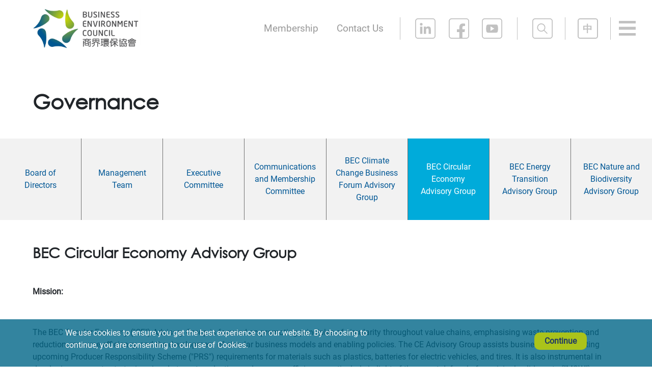

--- FILE ---
content_type: text/html; charset=UTF-8
request_url: https://bec.org.hk/our-governance?gtype=ceag
body_size: 11904
content:
<!DOCTYPE html>
<html lang="en" dir="ltr" prefix="content: http://purl.org/rss/1.0/modules/content/  dc: http://purl.org/dc/terms/  foaf: http://xmlns.com/foaf/0.1/  og: http://ogp.me/ns#  rdfs: http://www.w3.org/2000/01/rdf-schema#  schema: http://schema.org/  sioc: http://rdfs.org/sioc/ns#  sioct: http://rdfs.org/sioc/types#  skos: http://www.w3.org/2004/02/skos/core#  xsd: http://www.w3.org/2001/XMLSchema# ">
  <head>
    <meta charset="utf-8" />
<script async src="https://www.googletagmanager.com/gtag/js?id=G-Q4NMEQERF6"></script>
<script>window.dataLayer = window.dataLayer || [];function gtag(){dataLayer.push(arguments)};gtag("js", new Date());gtag("set", "developer_id.dMDhkMT", true);gtag("config", "G-Q4NMEQERF6", {"groups":"default","page_placeholder":"PLACEHOLDER_page_location"});gtag("config", "UA-65005624-1", {"groups":"default","anonymize_ip":true,"page_placeholder":"PLACEHOLDER_page_path"});</script>
<meta name="Generator" content="Drupal 8 (https://www.drupal.org)" />
<meta name="MobileOptimized" content="width" />
<meta name="HandheldFriendly" content="true" />
<meta name="viewport" content="width=device-width, initial-scale=1.0" />
<style>div#sliding-popup, div#sliding-popup .eu-cookie-withdraw-banner, .eu-cookie-withdraw-tab {background: #0779bf} div#sliding-popup.eu-cookie-withdraw-wrapper { background: transparent; } #sliding-popup h1, #sliding-popup h2, #sliding-popup h3, #sliding-popup p, #sliding-popup label, #sliding-popup div, .eu-cookie-compliance-more-button, .eu-cookie-compliance-secondary-button, .eu-cookie-withdraw-tab { color: #ffffff;} .eu-cookie-withdraw-tab { border-color: #ffffff;}</style>
<link rel="shortcut icon" href="/themes/custom/bec/favicon.ico" type="image/vnd.microsoft.icon" />

    <title>Governance | Business Environment Council</title>
    <link rel="stylesheet" media="all" href="/core/assets/vendor/normalize-css/normalize.css?svtgu1" />
<link rel="stylesheet" media="all" href="/core/misc/normalize-fixes.css?svtgu1" />
<link rel="stylesheet" media="all" href="/core/themes/stable/css/system/components/ajax-progress.module.css?svtgu1" />
<link rel="stylesheet" media="all" href="/core/themes/stable/css/system/components/align.module.css?svtgu1" />
<link rel="stylesheet" media="all" href="/core/themes/stable/css/system/components/autocomplete-loading.module.css?svtgu1" />
<link rel="stylesheet" media="all" href="/core/themes/stable/css/system/components/fieldgroup.module.css?svtgu1" />
<link rel="stylesheet" media="all" href="/core/themes/stable/css/system/components/container-inline.module.css?svtgu1" />
<link rel="stylesheet" media="all" href="/core/themes/stable/css/system/components/clearfix.module.css?svtgu1" />
<link rel="stylesheet" media="all" href="/core/themes/stable/css/system/components/details.module.css?svtgu1" />
<link rel="stylesheet" media="all" href="/core/themes/stable/css/system/components/hidden.module.css?svtgu1" />
<link rel="stylesheet" media="all" href="/core/themes/stable/css/system/components/item-list.module.css?svtgu1" />
<link rel="stylesheet" media="all" href="/core/themes/stable/css/system/components/js.module.css?svtgu1" />
<link rel="stylesheet" media="all" href="/core/themes/stable/css/system/components/nowrap.module.css?svtgu1" />
<link rel="stylesheet" media="all" href="/core/themes/stable/css/system/components/position-container.module.css?svtgu1" />
<link rel="stylesheet" media="all" href="/core/themes/stable/css/system/components/progress.module.css?svtgu1" />
<link rel="stylesheet" media="all" href="/core/themes/stable/css/system/components/reset-appearance.module.css?svtgu1" />
<link rel="stylesheet" media="all" href="/core/themes/stable/css/system/components/resize.module.css?svtgu1" />
<link rel="stylesheet" media="all" href="/core/themes/stable/css/system/components/sticky-header.module.css?svtgu1" />
<link rel="stylesheet" media="all" href="/core/themes/stable/css/system/components/system-status-counter.css?svtgu1" />
<link rel="stylesheet" media="all" href="/core/themes/stable/css/system/components/system-status-report-counters.css?svtgu1" />
<link rel="stylesheet" media="all" href="/core/themes/stable/css/system/components/system-status-report-general-info.css?svtgu1" />
<link rel="stylesheet" media="all" href="/core/themes/stable/css/system/components/tabledrag.module.css?svtgu1" />
<link rel="stylesheet" media="all" href="/core/themes/stable/css/system/components/tablesort.module.css?svtgu1" />
<link rel="stylesheet" media="all" href="/core/themes/stable/css/system/components/tree-child.module.css?svtgu1" />
<link rel="stylesheet" media="all" href="/core/assets/vendor/jquery.ui/themes/base/core.css?svtgu1" />
<link rel="stylesheet" media="all" href="/core/assets/vendor/jquery.ui/themes/base/datepicker.css?svtgu1" />
<link rel="stylesheet" media="all" href="/core/themes/stable/css/views/views.module.css?svtgu1" />
<link rel="stylesheet" media="all" href="/themes/custom/bec/components/mainmenu/mainmenu.css?svtgu1" />
<link rel="stylesheet" media="all" href="/modules/contrib/eu_cookie_compliance/css/eu_cookie_compliance.css?svtgu1" />
<link rel="stylesheet" media="all" href="/core/assets/vendor/jquery.ui/themes/base/theme.css?svtgu1" />
<link rel="stylesheet" media="all" href="/modules/contrib/kh_sysbase_endpoint/css/base.css?svtgu1" />
<link rel="stylesheet" media="all" href="/modules/custom/kh_custom/css/admin.css?svtgu1" />
<link rel="stylesheet" media="all" href="/themes/custom/bec/lib/bootstrap-4.4.1/css/bootstrap.min.css?svtgu1" />
<link rel="stylesheet" media="all" href="/themes/custom/bec/lib/fancybox/dist/jquery.fancybox.min.css?svtgu1" />
<link rel="stylesheet" media="all" href="/themes/custom/bec/css/style.min.css?svtgu1" />
<link rel="stylesheet" media="all" href="/themes/custom/bec/css/append.css?svtgu1" />
<link rel="stylesheet" media="all" href="/core/themes/classy/css/components/progress.css?svtgu1" />
<link rel="stylesheet" media="all" href="/core/themes/classy/css/components/action-links.css?svtgu1" />
<link rel="stylesheet" media="all" href="/core/themes/classy/css/components/breadcrumb.css?svtgu1" />
<link rel="stylesheet" media="all" href="/core/themes/classy/css/components/button.css?svtgu1" />
<link rel="stylesheet" media="all" href="/core/themes/classy/css/components/collapse-processed.css?svtgu1" />
<link rel="stylesheet" media="all" href="/core/themes/classy/css/components/container-inline.css?svtgu1" />
<link rel="stylesheet" media="all" href="/core/themes/classy/css/components/details.css?svtgu1" />
<link rel="stylesheet" media="all" href="/core/themes/classy/css/components/exposed-filters.css?svtgu1" />
<link rel="stylesheet" media="all" href="/core/themes/classy/css/components/field.css?svtgu1" />
<link rel="stylesheet" media="all" href="/core/themes/classy/css/components/form.css?svtgu1" />
<link rel="stylesheet" media="all" href="/core/themes/classy/css/components/icons.css?svtgu1" />
<link rel="stylesheet" media="all" href="/core/themes/classy/css/components/inline-form.css?svtgu1" />
<link rel="stylesheet" media="all" href="/core/themes/classy/css/components/item-list.css?svtgu1" />
<link rel="stylesheet" media="all" href="/core/themes/classy/css/components/link.css?svtgu1" />
<link rel="stylesheet" media="all" href="/core/themes/classy/css/components/links.css?svtgu1" />
<link rel="stylesheet" media="all" href="/core/themes/classy/css/components/menu.css?svtgu1" />
<link rel="stylesheet" media="all" href="/core/themes/classy/css/components/more-link.css?svtgu1" />
<link rel="stylesheet" media="all" href="/core/themes/classy/css/components/pager.css?svtgu1" />
<link rel="stylesheet" media="all" href="/core/themes/classy/css/components/tabledrag.css?svtgu1" />
<link rel="stylesheet" media="all" href="/core/themes/classy/css/components/tableselect.css?svtgu1" />
<link rel="stylesheet" media="all" href="/core/themes/classy/css/components/tablesort.css?svtgu1" />
<link rel="stylesheet" media="all" href="/core/themes/classy/css/components/tabs.css?svtgu1" />
<link rel="stylesheet" media="all" href="/core/themes/classy/css/components/textarea.css?svtgu1" />
<link rel="stylesheet" media="all" href="/core/themes/classy/css/components/ui-dialog.css?svtgu1" />
<link rel="stylesheet" media="all" href="/core/themes/classy/css/components/messages.css?svtgu1" />
<link rel="stylesheet" media="all" href="/themes/custom/bec/lib/swiper/css/swiper.min.css?svtgu1" />

    <script type="application/json" data-drupal-selector="drupal-settings-json">{"path":{"baseUrl":"\/","scriptPath":null,"pathPrefix":"en\/","currentPath":"our-governance","currentPathIsAdmin":false,"isFront":false,"currentLanguage":"en","currentQuery":{"gtype":"ceag","path":"our-governance"}},"pluralDelimiter":"\u0003","suppressDeprecationErrors":true,"ajaxPageState":{"libraries":"bec\/global-styling,bec\/parallax,bec\/swiper,classy\/base,classy\/messages,core\/html5shiv,core\/normalize,eu_cookie_compliance\/eu_cookie_compliance_default,google_analytics\/google_analytics,kh_custom\/kh_custom.admin,kh_sysbase_endpoint\/sysbase,pdb\/mainmenu\/footer,pdb\/mainmenu\/header,system\/base,views\/views.module","theme":"bec","theme_token":null},"ajaxTrustedUrl":{"\/en\/our-governance":true},"jquery":{"ui":{"datepicker":{"isRTL":false,"firstDay":0}}},"google_analytics":{"account":{},"trackOutbound":true,"trackMailto":true,"trackTel":true,"trackDownload":true,"trackDownloadExtensions":"7z|aac|arc|arj|asf|asx|avi|bin|csv|doc(x|m)?|dot(x|m)?|exe|flv|gif|gz|gzip|hqx|jar|jpe?g|js|mp(2|3|4|e?g)|mov(ie)?|msi|msp|pdf|phps|png|ppt(x|m)?|pot(x|m)?|pps(x|m)?|ppam|sld(x|m)?|thmx|qtm?|ra(m|r)?|sea|sit|tar|tgz|torrent|txt|wav|wma|wmv|wpd|xls(x|m|b)?|xlt(x|m)|xlam|xml|z|zip"},"eu_cookie_compliance":{"cookie_policy_version":"1.0.0","popup_enabled":true,"popup_agreed_enabled":false,"popup_hide_agreed":false,"popup_clicking_confirmation":false,"popup_scrolling_confirmation":false,"popup_html_info":"\u003Cdiv aria-labelledby=\u0022popup-text\u0022  class=\u0022eu-cookie-compliance-banner eu-cookie-compliance-banner-info eu-cookie-compliance-banner--opt-in\u0022\u003E\n  \u003Cdiv class=\u0022popup-content info eu-cookie-compliance-content\u0022\u003E\n        \u003Cdiv id=\u0022popup-text\u0022 class=\u0022eu-cookie-compliance-message\u0022 role=\u0022document\u0022\u003E\n      \u003Cp\u003EWe use cookies to ensure you get the best experience on our website. By choosing to continue, you are consenting to our use of Cookies.\u003C\/p\u003E\n          \u003C\/div\u003E\n\n    \n    \u003Cdiv id=\u0022popup-buttons\u0022 class=\u0022eu-cookie-compliance-buttons\u0022\u003E\n            \u003Cbutton type=\u0022button\u0022 class=\u0022agree-button eu-cookie-compliance-secondary-button button button--small\u0022\u003EContinue\u003C\/button\u003E\n              \u003Cbutton type=\u0022button\u0022 class=\u0022decline-button eu-cookie-compliance-default-button button button--small button--primary\u0022\u003ENo, thanks\u003C\/button\u003E\n          \u003C\/div\u003E\n  \u003C\/div\u003E\n\u003C\/div\u003E","use_mobile_message":false,"mobile_popup_html_info":"\u003Cdiv aria-labelledby=\u0022popup-text\u0022  class=\u0022eu-cookie-compliance-banner eu-cookie-compliance-banner-info eu-cookie-compliance-banner--opt-in\u0022\u003E\n  \u003Cdiv class=\u0022popup-content info eu-cookie-compliance-content\u0022\u003E\n        \u003Cdiv id=\u0022popup-text\u0022 class=\u0022eu-cookie-compliance-message\u0022 role=\u0022document\u0022\u003E\n      \n          \u003C\/div\u003E\n\n    \n    \u003Cdiv id=\u0022popup-buttons\u0022 class=\u0022eu-cookie-compliance-buttons\u0022\u003E\n            \u003Cbutton type=\u0022button\u0022 class=\u0022agree-button eu-cookie-compliance-secondary-button button button--small\u0022\u003EContinue\u003C\/button\u003E\n              \u003Cbutton type=\u0022button\u0022 class=\u0022decline-button eu-cookie-compliance-default-button button button--small button--primary\u0022\u003ENo, thanks\u003C\/button\u003E\n          \u003C\/div\u003E\n  \u003C\/div\u003E\n\u003C\/div\u003E","mobile_breakpoint":768,"popup_html_agreed":false,"popup_use_bare_css":false,"popup_height":"auto","popup_width":"100%","popup_delay":1000,"popup_link":"\/en","popup_link_new_window":true,"popup_position":false,"fixed_top_position":true,"popup_language":"en","store_consent":false,"better_support_for_screen_readers":false,"cookie_name":"","reload_page":false,"domain":"","domain_all_sites":false,"popup_eu_only":false,"popup_eu_only_js":false,"cookie_lifetime":100,"cookie_session":0,"set_cookie_session_zero_on_disagree":0,"disagree_do_not_show_popup":false,"method":"opt_in","automatic_cookies_removal":true,"allowed_cookies":"","withdraw_markup":"\u003Cbutton type=\u0022button\u0022 class=\u0022eu-cookie-withdraw-tab\u0022\u003EPrivacy settings\u003C\/button\u003E\n\u003Cdiv aria-labelledby=\u0022popup-text\u0022 class=\u0022eu-cookie-withdraw-banner\u0022\u003E\n  \u003Cdiv class=\u0022popup-content info eu-cookie-compliance-content\u0022\u003E\n    \u003Cdiv id=\u0022popup-text\u0022 class=\u0022eu-cookie-compliance-message\u0022 role=\u0022document\u0022\u003E\n      \u003Ch2\u003EWe use cookies on this site to enhance your user experience\u003C\/h2\u003E\u003Cp\u003EYou have given your consent for us to set cookies.\u003C\/p\u003E\n    \u003C\/div\u003E\n    \u003Cdiv id=\u0022popup-buttons\u0022 class=\u0022eu-cookie-compliance-buttons\u0022\u003E\n      \u003Cbutton type=\u0022button\u0022 class=\u0022eu-cookie-withdraw-button  button button--small button--primary\u0022\u003EWithdraw consent\u003C\/button\u003E\n    \u003C\/div\u003E\n  \u003C\/div\u003E\n\u003C\/div\u003E","withdraw_enabled":false,"reload_options":0,"reload_routes_list":"","withdraw_button_on_info_popup":false,"cookie_categories":[],"cookie_categories_details":[],"enable_save_preferences_button":true,"cookie_value_disagreed":"0","cookie_value_agreed_show_thank_you":"1","cookie_value_agreed":"2","containing_element":"body","settings_tab_enabled":false,"olivero_primary_button_classes":" button button--small button--primary","olivero_secondary_button_classes":" button button--small","close_button_action":"close_banner","open_by_default":true,"modules_allow_popup":true,"hide_the_banner":false,"geoip_match":true},"pdbVue":{"developmentMode":true,"spaElement":"#page-wrapper"},"kh_session":"H5pBBFSHkQ8GSibdka-Ov4l8ziZjargoR0bJeqTKApk","kh_custom":{"policypw":"123456"},"custom":{"index_block2_image":"https:\/\/bec.org.hk\/sites\/default\/files\/2025-11\/ann_dinner_2025.jpg"},"user":{"uid":0,"permissionsHash":"aa61e5af32fd62729801bb3a71b0178ab2a37457c30bc747776ace384285c28e"}}</script>

<!--[if lte IE 8]>
<script src="/core/assets/vendor/html5shiv/html5shiv.min.js?v=3.7.3"></script>
<![endif]-->
<script src="/core/assets/vendor/modernizr/modernizr.min.js?v=3.3.1"></script>
<script src="/core/misc/drupalSettingsLoader.js?v=8.9.20"></script>
<script src="/core/misc/drupal.js?v=8.9.20"></script>
<script src="/core/misc/drupal.init.js?v=8.9.20"></script>
<script src="/modules/contrib_amend/pdb_vue/libs/vue/2.4.2/vue.js?svtgu1"></script>
<script src="/modules/contrib_amend/pdb_vue/libs/vuex/2.3.0/vuex.js?svtgu1"></script>

  </head>
  <body class="lang--en path-our-governance">
        <a href="#main-content" class="visually-hidden focusable skip-link">
      Skip to main content
    </a>
    
      <div class="dialog-off-canvas-main-canvas" data-off-canvas-main-canvas>
    <div id="page-wrapper">
  <div class="container-1700">
      <div class="region region-sysmsg">
    <div data-drupal-messages-fallback class="hidden"></div>

  </div>

  </div>
  <header>
    <div id="header-wrapper" class="container-1700">
        <div class="region region-header-left">
    <div id="block-headerleft" class="block block-block-content block-block-contentd9318e82-6f0a-41a1-a8bc-13fe3da16aa2">
  
    
      
            <div class="clearfix text-formatted field field--name-body field--type-text-with-summary field--label-hidden field__item"><div class="d-inline logo"><a href="/"><img alt="" src="/themes/custom/bec/images/logo.png" /></a></div>
</div>
      
  </div>

  </div>

            <div class="header-right d-flex ml-auto">
                  <div class="region region-header-right">
    <div id="block-headershortcuts" class="block block-block-content block-block-contentd356d433-74e2-4fb9-bae3-34dc80b7171a">
  
    
      
            <div class="clearfix text-formatted field field--name-body field--type-text-with-summary field--label-hidden field__item"><ul>
	<li><a href="/en/our-member">Membership</a></li>
	<li><a href="/en/contact-us">Contact Us</a></li>
</ul>
</div>
      
  </div>
<div class="language-switcher-language-url block block-language block-language-blocklanguage-interface" id="block-yuxiqiehuan" role="navigation">
  
    
      <ul class="links"><li hreflang="en" data-drupal-link-query="{&quot;gtype&quot;:&quot;ceag&quot;,&quot;path&quot;:&quot;our-governance&quot;}" data-drupal-link-system-path="our-governance" class="en is-active"><a href="/en/our-governance?path=our-governance&amp;gtype=ceag" class="language-link is-active" hreflang="en" data-drupal-link-query="{&quot;gtype&quot;:&quot;ceag&quot;,&quot;path&quot;:&quot;our-governance&quot;}" data-drupal-link-system-path="our-governance">En</a></li><li hreflang="zh-hant" data-drupal-link-query="{&quot;gtype&quot;:&quot;ceag&quot;,&quot;path&quot;:&quot;our-governance&quot;}" data-drupal-link-system-path="our-governance" class="zh-hant"><a href="/tc/our-governance?path=our-governance&amp;gtype=ceag" class="language-link" hreflang="zh-hant" data-drupal-link-query="{&quot;gtype&quot;:&quot;ceag&quot;,&quot;path&quot;:&quot;our-governance&quot;}" data-drupal-link-system-path="our-governance">中</a></li></ul>
  </div>
<div id="block-mainmenu" class="block block-pdb-vue block-vue-componentmainmenu">
  
    
      <div class="mainmenu" id="007852d2-5805-43e0-8cf8-23284ad5ca2b"><mainmenu inline-template>
<div class="menu">
  <a href="javascript:void(0)" class="btnToggle" id="openNav" v-on:click="openNav()"><img src="/themes/custom/bec/images/icon_menu.svg" alt="" /></a>
  <div id="mainmenu-wrapper" class="overlay">
    <a href="javascript:void(0)" class="closebtn" id="closeNav" v-on:click="closeNav()">&times;</a>
    <div class="overlay-content">
      <div class="menu-content">
        <div class="menu-top">
          <div class='d-inline-block'><img src="/themes/custom/bec/images/logo.png" alt="" class="logo" /></div>
          <div class="icon-buttons">
            <div id="soc-icons">
              <ul>
                <li><a href="#" class="btnIn" target="_blank"><img src="/themes/custom/bec/images/icon_in.svg" alt="" /></a></li>
                <li><a href="#" class="btnFb" target="_blank"><img src="/themes/custom/bec/images/icon_fb.svg" alt="" /></a></li>
                <li><a href="#" class="btnYt" target="_blank"><img src="/themes/custom/bec/images/icon_yt.svg" alt="" /></a></li>
              </ul>
            </div>
            <div class="sp"> </div>
            <div id="search">
              <a href="javascript:;" v-on:click="openSearch"><img src="/themes/custom/bec/images/icon_search.svg" alt="" /></a>
            </div>
            <div class="sp"> </div>
            <div id='langSwitcher'></div>
          </div>
        </div>
        <div id="mainmenu"></div>
        <div class="search-wrapper active">
          <div class=''><a href='javascript:;' v-on:click='closeSearch'>< Back</a></div>
          <form action="/search/node" method="get">
		    <input type="hidden" name="csrf_token" value="jwd50RXbRm4d06LAY0MULSsmnJ7z7NP74VqfSyLilLcmainmenu">
            <div class="input-holder">
              <input type="text" name="keys" class="search-input" placeholder="Keywords" required="" />
              <button class="search-icon btnToggle"><img src="/themes/custom/bec/images/icon_search.svg" alt="" /></button>
            </div>
            <div class='hashtags' v-if='hashtags'>
              <template>
                <ul>
                  <li v-for='t in hashtags' class='btn' v-on:click='searchTags(t.name)'>{{ t.name }}</li>
                </ul>
              </template>
            </div>
          </form>
        </div>
      </div>
      <div class="side-bg"></div>
    </div>
  </div>
</div>
</mainmenu></div>
  </div>

  </div>

        <div id="soc-icons" class="block">
          <ul class='clearfix'>
            <li><a href="https://www.linkedin.com/company/business-environment-council" target="_blank" class="btnIn"><img src="/themes/custom/bec/images/icon_in.svg" alt="" /></a></li>
            <li><a href="https://www.facebook.com/bec.hongkong" target="_blank" class="btnFb"><img src="/themes/custom/bec/images/icon_fb.svg" alt="" /></a></li>
            <li><a href="https://www.youtube.com/user/bechongkong" target="_blank" class="btnYt"><img src="/themes/custom/bec/images/icon_yt.svg" alt="" /></a></li>
          </ul>
        </div>
                        <div class="block block-search">
        <div class="search-wrapper">
  <form action="/search/node" method="get" id="frmSearchBlock">
  <input type="hidden" name="csrf_token" value="H5pBBFSHkQ8GSibdka-Ov4l8ziZjargoR0bJeqTKApkfrmSearchBlock">
    <div class="input-holder">
      <input type="text" name="keys" class="search-input" placeholder="Keywords" required="" />
      <button class="search-icon btnToggle" id="search-block-submit"><img src="/themes/custom/bec/images/icon_search.svg" alt="" /></button>
    </div>
    <span class="close btnToggle"></span>
  </form>
</div>
        </div>
      </div>
    </div>
  </header>
    <main role="main" class="clearfix">
      <a id="main-content" tabindex="-1"></a>
            <div class="layout-content">
            <div class="region region-content">
    <div id="block-bec-page-title" class="block block-core block-page-title-block">
  
    
      

<div class="container-1700">
  <h1 class="page-title">Governance</h1>
</div>



  </div>
<div class="views-element-container block block-views block-views-blockour-governance-block-1" id="block-views-block-our-governance-block-1">
  
    
      <div><div class="view view-our-governance view-id-our_governance view-display-id-block_1 js-view-dom-id-dff947f3b51d2207843d354dbb926e2a62fe5879cdc537ed51825193c00cae75">
  
    
      
      <div class="view-content">
      <div class='container-fluid'>
<div class='d-flex flex-wrap'>
              <div class="views-row"><div class="views-field views-field-nothing"><span class="field-content"><div class='d-sm-flex person-info'>
<div class='thumb-circle'>  <img src="/sites/default/files/styles/square_500/public/governance/20200903_JEC1096_0.jpg?itok=VZXxjOMe" width="500" height="500" alt="" typeof="Image" class="image-style-square-500" />


</div>
<div>
<div class='font-century-gothic font-weight-bold h5 text-blue'>Chairman</div>
<div class='name'>Mr Kevin O&#039;Brien</div>
<div class='job-title'>Chief Executive<br />
Gammon Construction Ltd.</div>
<div class='more'><a href='#' class='btnBio'>Show Biography</a></div>
</div>

</div></span></div><div class="views-field views-field-field-message-from-chairman"><div class="field-content"></div></div><div class="views-field views-field-body"><div class="field-content bio"><div class='view-our-governance'>
<div class='name'>Mr Kevin O&#039;Brien</div>
<div class='job-title'>Chief Executive<br />
Gammon Construction Ltd.</div>
<div class='mt-3'><p>Mr Kevin O’Brien was appointed as the Chief Executive of Gammon Construction in September 2021 and is responsible for all operations across Asia. He rejoined Gammon having led JEC as their CEO from 2018 – 2021.</p>

<p>He has been based in Hong Kong since 1995.</p>

<p>Mr O’Brien is a fellow of the Royal Institution of Chartered Surveyors and a member of the Hong Kong Institute of Surveyors and takes an active role in the training and development of the future generation of talent for the engineering and construction industry. He has been active with the Business Environment Council since 2018.</p>
</div>
</div></div></div></div>
  </div>
</div>
    </div>
  
          </div>
</div>

  </div>
<div id="block-bec-content" class="block block-system block-system-main-block">
  
    
      <div class="views-element-container"><div class="view view-our-governance view-id-our_governance view-display-id-page_1 js-view-dom-id-22d186960152735c6170c108d0e976649c6f7ec9c8c16cb2d2d3f0cccb25d926">
  
    
      <div class="view-header">
      
            <div class="clearfix text-formatted field field--name-body field--type-text-with-summary field--label-hidden field__item"><div class="governance-tabs">
<ul>
	<li class="active" data-gtype="bd"><a href="/our-governance?gtype=bd">Board of Directors</a></li>
	<li data-gtype="mt"><a href="/our-governance?gtype=mt">Management Team</a></li>
	<li data-gtype="ec"><a href="/our-governance?gtype=ec">Executive Committee</a></li>
	<li data-gtype="cmc"><a href="/our-governance?gtype=cmc">Communications and Membership Committee</a></li>
	<li data-gtype="ccbfag"><a href="/our-governance?gtype=ccbfag">BEC Climate Change Business Forum Advisory Group</a></li>
	<li data-gtype="ceag"><a href="/our-governance?gtype=ceag">BEC Circular Economy Advisory Group</a></li>
	<li data-gtype="etag"><a href="/our-governance?gtype=etag">BEC Energy Transition Advisory Group</a></li>
	<li data-gtype="nbag"><a href="/our-governance?gtype=nbag">BEC Nature and Biodiversity Advisory Group</a></li>
</ul>
</div>
</div>
      
    </div>
        <div class="view-filters">
      <form class="views-exposed-form" data-drupal-selector="views-exposed-form-our-governance-page-1" action="/en/our-governance" method="get" id="views-exposed-form-our-governance-page-1" accept-charset="UTF-8">
  <div class="form--inline clearfix">
  <div class="js-form-item form-item js-form-type-select form-type-select js-form-item-gtype form-item-gtype form-no-label">
        <select data-drupal-selector="edit-gtype" id="edit-gtype" name="gtype" class="form-select"><option value="All">- Any -</option><option value="chairman">Chairman</option><option value="bd">Board Of Directors</option><option value="mt">Management Team</option><option value="ec">Executive Committee</option><option value="cmc">Communication and Membership Committee</option><option value="sleag">BEC Sustainable Living Environment Advisory Group</option><option value="ceag" selected="selected">BEC Circular Economy Advisory Group</option><option value="ccbfag">BEC Climate Change Business Forum Advisory Group</option><option value="etag">BEC Energy Transition Advisory Group</option><option value="nbag">BEC Nature and Biodiversity Advisory Group</option></select>
        </div>
<div data-drupal-selector="edit-actions" class="form-actions js-form-wrapper form-wrapper" id="edit-actions"><input data-drupal-selector="edit-submit-our-governance" type="submit" id="edit-submit-our-governance" value="Apply" class="button js-form-submit form-submit" />
</div>

</div>

</form>

    </div>
    
      <div class="view-content">
      
<div class='container-1700'>

<div class='row'>
    <div class="views-row col-12"><div class="views-field views-field-field-thumbnail"><div class="field-content"><div class='body'><h3><strong>BEC Circular Economy Advisory Group</strong></h3>

<p> </p>

<p><span><b>Mission:</b></span></p>

<p> </p>

<p>The BEC Circular Economy ("CE") Advisory Group is focused on promoting principles of circularity throughout value chains, emphasising waste prevention and reduction, resource efficiency, and the development of circular business models and enabling policies. The CE Advisory Group assists businesses in navigating upcoming Producer Responsibility Scheme ("PRS") requirements for materials such as plastics, batteries for electric vehicles, and tires. It is also instrumental in developing corporate strategies aimed at waste reduction and resource efficiency, particularly in light of the recent deferral of municipal solid waste ("MSW") charging. The group advocates for circular solutions across vital sectors in Hong Kong, including construction, food and beverage, and textiles, while sharing best practices in eco-design to foster sustainable business practices.</p>

<p>For more information on the focus areas, related projects and research, please visit this <a href="https://bec.org.hk/en/efa">link</a>.</p>

<p>Below are the delegates for Chair, Vice Chair, Steering Committee and Ordinary Members of the BEC CE AG. For more information on the governance and structure of this advisory group, please refer to <a href="https://bec.org.hk/sites/default/files/AG%20Nomination/CE%20AG_ToR_2025-27_r1.pdf" title="CE AG 2025-27 Terms of Reference">BEC CE AG Terms of Reference</a>.</p>

<p class="MsoNormal"> </p>

<p class="MsoNormal"><b><u><span>BEC CE AG Steering Committee</span></u></b><span><p></p></span></p>

<table border="0" cellpadding="0" cellspacing="0" class="MsoNormalTable" width="604">
	<tbody>
		<tr>
			<td valign="top" width="198">
			<p class="MsoNormal"><b><span>Chairperson</span></b><span><p></p></span></p>
			</td>
			<td valign="top" width="406">
			<p class="MsoNormal"><span> </span><span><p></p></span></p>
			</td>
		</tr>
		<tr>
			<td valign="top" width="198">
			<p class="MsoNormal"><span lang="EN-GB" lang="EN-GB">Ir Prof Daniel M Cheng </span><span><p></p></span></p>
			</td>
			<td valign="top" width="406">
			<p class="MsoNormal"><span>Dunwell Enviro-Tech (Holdings) Limited</span><span><p></p></span></p>
			</td>
		</tr>
		<tr>
			<td valign="top" width="198">
			<p class="MsoNormal"><b><span>Vice Chair</span></b><span><p></p></span></p>
			</td>
			<td valign="top" width="406">
			<p class="MsoNormal"><span> </span><span><p></p></span></p>
			</td>
		</tr>
		<tr>
			<td valign="top" width="198">
			<p class="MsoNormal"><span>Mr Simon Ng</span><span><p></p></span></p>
			</td>
			<td valign="top" width="406">
			<p class="MsoNormal"><span>Business Environment Council Limited</span><span><p></p></span></p>
			</td>
		</tr>
		<tr>
			<td valign="top" width="198">
			<p class="MsoNormal"><span> </span><span><p></p></span></p>
			</td>
			<td valign="top" width="406">
			<p class="MsoNormal"><span> </span><span><p></p></span></p>
			</td>
		</tr>
		<tr>
			<td valign="top" width="198">
			<p class="MsoNormal"><b><span>Member</span></b><span><p></p></span></p>
			</td>
			<td valign="top" width="406">
			<p class="MsoNormal"><span> </span><span><p></p></span></p>
			</td>
		</tr>
		<tr>
			<td valign="bottom" width="198">
			<p class="MsoNormal"><span lang="EN-GB" lang="EN-GB">Mr Tommy Wan</span><span><p></p></span></p>
			</td>
			<td width="406">
			<p class="MsoNormal"><span lang="EN-GB" lang="EN-GB">Airport Authority Hong Kong</span><span><p></p></span></p>
			</td>
		</tr>
		<tr>
			<td valign="bottom" width="198">
			<p class="MsoNormal"><span lang="EN-GB" lang="EN-GB">Ir Kenny Wong</span><span><p></p></span></p>
			</td>
			<td width="406">
			<p class="MsoNormal"><span lang="EN-GB" lang="EN-GB">ALBA Group Asia Limited</span><span><p></p></span></p>
			</td>
		</tr>
		<tr>
			<td valign="bottom" width="198">
			<p class="MsoNormal"><span lang="EN-GB" lang="EN-GB">Ms Phyllis Ng</span><span><p></p></span></p>
			</td>
			<td width="406">
			<p class="MsoNormal"><span lang="EN-GB" lang="EN-GB">Baguio Green Group Limited</span><span><p></p></span></p>
			</td>
		</tr>
		<tr>
			<td valign="bottom" width="198">
			<p class="MsoNormal"><span lang="EN-GB" lang="EN-GB">Mr Shaun Andrew Hannam</span><span><p></p></span></p>
			</td>
			<td width="406">
			<p class="MsoNormal"><span lang="EN-GB" lang="EN-GB">CLP Power Hong Kong Limited</span><span><p></p></span></p>
			</td>
		</tr>
		<tr>
			<td valign="bottom" width="198">
			<p class="MsoNormal"><span lang="EN-GB" lang="EN-GB">Ir Wai Man Cheung</span><span><p></p></span></p>
			</td>
			<td width="406">
			<p class="MsoNormal"><span lang="EN-GB" lang="EN-GB">Green Island Cement Company Limited</span><span><p></p></span></p>
			</td>
		</tr>
		<tr>
			<td valign="bottom" width="198">
			<p class="MsoNormal"><span lang="EN-GB" lang="EN-GB">Ir Dr Edward Chan</span><span><p></p></span></p>
			</td>
			<td width="406">
			<p class="MsoNormal"><span lang="EN-GB" lang="EN-GB">Henderson Land Development Company Limited</span><span><p></p></span></p>
			</td>
		</tr>
		<tr>
			<td valign="bottom" width="198">
			<p class="MsoNormal"><span lang="EN-GB" lang="EN-GB">Ir Mick Tse</span><span><p></p></span></p>
			</td>
			<td width="406">
			<p class="MsoNormal"><span lang="EN-GB" lang="EN-GB">Hongkong Land Limited</span><span><p></p></span></p>
			</td>
		</tr>
		<tr>
			<td valign="bottom" width="198">
			<p class="MsoNormal"><span lang="EN-GB" lang="EN-GB">Ms Fiona Sykes</span><span><p></p></span></p>
			</td>
			<td width="406">
			<p class="MsoNormal"><span lang="EN-GB" lang="EN-GB">Ove Arup &amp; Partners Hong Kong Limited</span><span><p></p></span></p>
			</td>
		</tr>
		<tr>
			<td valign="bottom" width="198">
			<p class="MsoNormal"><span lang="EN-GB" lang="EN-GB">Ms Judy Ho</span><span><p></p></span></p>
			</td>
			<td width="406">
			<p class="MsoNormal"><span lang="EN-GB" lang="EN-GB">Swire Coca Cola HK</span><span><p></p></span></p>
			</td>
		</tr>
		<tr>
			<td valign="bottom" width="198">
			<p class="MsoNormal"><span lang="EN-GB" lang="EN-GB">Ms Phoebe Leung</span><span><p></p></span></p>
			</td>
			<td width="406">
			<p class="MsoNormal"><span lang="EN-GB" lang="EN-GB">Swire Properties Limited</span><span><p></p></span></p>
			</td>
		</tr>
		<tr>
			<td valign="bottom" width="198">
			<p class="MsoNormal"><span lang="EN-GB" lang="EN-GB">Mr Joseph Lim</span><span><p></p></span></p>
			</td>
			<td width="406">
			<p class="MsoNormal"><span lang="EN-GB" lang="EN-GB">Veolia Hong Kong Holding Limited</span><span><p></p></span></p>
			</td>
		</tr>
		<tr>
			<td valign="bottom" width="198">
			<p class="MsoNormal"><span lang="EN-GB" lang="EN-GB">Mr Jack Wong </span><span><p></p></span></p>
			</td>
			<td width="406">
			<p class="MsoNormal"><span lang="EN-GB" lang="EN-GB">Vitasoy International Holding Limited</span><span><p></p></span></p>
			</td>
		</tr>
	</tbody>
</table>

<p class="MsoNormal"><span> <p></p></span></p>

<p class="MsoNormal"><b><u><span>BEC CE AG Ordinary Members</span></u></b><span><p></p></span></p>

<table border="0" cellpadding="0" cellspacing="0" class="MsoNormalTable" width="662">
	<tbody>
		<tr>
			<td nowrap="nowrap" valign="bottom" width="220">
			<p class="MsoNormal"><span lang="EN-GB" lang="EN-GB">Mr Alvin Zhang </span><span><p></p></span></p>
			</td>
			<td width="442">
			<p class="MsoNormal"><span lang="EN-GB" lang="EN-GB">Active Energy Management Limited.</span><span><p></p></span></p>
			</td>
		</tr>
		<tr>
			<td nowrap="nowrap" valign="bottom" width="220">
			<p class="MsoNormal"><span lang="EN-GB" lang="EN-GB">Mr Delton Ng </span><span><p></p></span></p>
			</td>
			<td width="442">
			<p class="MsoNormal"><span lang="EN-GB" lang="EN-GB">AECOM Asia Company Limited</span><span><p></p></span></p>
			</td>
		</tr>
		<tr>
			<td nowrap="nowrap" valign="bottom" width="220">
			<p class="MsoNormal"><span lang="EN-GB" lang="EN-GB">Ms Mina Chung</span><span><p></p></span></p>
			</td>
			<td width="442">
			<p class="MsoNormal"><span lang="EN-GB" lang="EN-GB">AS Watson Group</span><span><p></p></span></p>
			</td>
		</tr>
		<tr>
			<td nowrap="nowrap" valign="bottom" width="220">
			<p class="MsoNormal"><span lang="EN-GB" lang="EN-GB">Mr Andy Suen </span><span><p></p></span></p>
			</td>
			<td width="442">
			<p class="MsoNormal"><span lang="EN-GB" lang="EN-GB">Baker Tilly Hong Kong Limited</span><span><p></p></span></p>
			</td>
		</tr>
		<tr>
			<td nowrap="nowrap" valign="bottom" width="220">
			<p class="MsoNormal"><span lang="EN-GB" lang="EN-GB">Ms Jane Tse</span><span><p></p></span></p>
			</td>
			<td width="442">
			<p class="MsoNormal"><span lang="EN-GB" lang="EN-GB">Bigger Life Limited</span><span><p></p></span></p>
			</td>
		</tr>
		<tr>
			<td nowrap="nowrap" valign="bottom" width="220">
			<p class="MsoNormal"><span lang="EN-GB" lang="EN-GB">Ms Cathy Choi </span><span><p></p></span></p>
			</td>
			<td width="442">
			<p class="MsoNormal"><span lang="EN-GB" lang="EN-GB">BRILLIANT DESIGN &amp; BUILD LIMITED</span><span><p></p></span></p>
			</td>
		</tr>
		<tr>
			<td nowrap="nowrap" valign="bottom" width="220">
			<p class="MsoNormal"><span lang="EN-GB" lang="EN-GB">Ms Lianna Li  </span><span><p></p></span></p>
			</td>
			<td width="442">
			<p class="MsoNormal"><span lang="EN-GB" lang="EN-GB">Casetagram Limited</span><span><p></p></span></p>
			</td>
		</tr>
		<tr>
			<td nowrap="nowrap" valign="bottom" width="220">
			<p class="MsoNormal"><span lang="EN-GB" lang="EN-GB">Ms Minal Jain</span><span><p></p></span></p>
			</td>
			<td width="442">
			<p class="MsoNormal"><span lang="EN-GB" lang="EN-GB">Cathay Pacific Airways Limited</span><span><p></p></span></p>
			</td>
		</tr>
		<tr>
			<td nowrap="nowrap" valign="bottom" width="220">
			<p class="MsoNormal"><span lang="EN-GB" lang="EN-GB">Ms Natalie Lai</span><span><p></p></span></p>
			</td>
			<td width="442">
			<p class="MsoNormal"><span lang="EN-GB" lang="EN-GB">Cathay Cargo Terminal</span><span><p></p></span></p>
			</td>
		</tr>
		<tr>
			<td nowrap="nowrap" valign="bottom" width="220">
			<p class="MsoNormal"><span lang="EN-GB" lang="EN-GB">Ms Michelle Au </span><span><p></p></span></p>
			</td>
			<td width="442">
			<p class="MsoNormal"><span lang="EN-GB" lang="EN-GB">China State Construction Engineering (Hong Kong) Limited</span><span><p></p></span></p>
			</td>
		</tr>
		<tr>
			<td nowrap="nowrap" valign="bottom" width="220">
			<p class="MsoNormal"><span lang="EN-GB" lang="EN-GB">Mr Dominic WU</span><span><p></p></span></p>
			</td>
			<td width="442">
			<p class="MsoNormal"><span lang="EN-GB" lang="EN-GB">Chinachem Agencies Limited (Chinachem Group)</span><span><p></p></span></p>
			</td>
		</tr>
		<tr>
			<td nowrap="nowrap" valign="bottom" width="220">
			<p class="MsoNormal"><span lang="EN-GB" lang="EN-GB">Ms Lianne Ng</span><span><p></p></span></p>
			</td>
			<td valign="bottom" width="442">
			<p class="MsoNormal"><span lang="EN-GB" lang="EN-GB">Chow Tai Fook Jewellery Group Limited</span><span><p></p></span></p>
			</td>
		</tr>
		<tr>
			<td nowrap="nowrap" valign="bottom" width="220">
			<p class="MsoNormal"><span lang="EN-GB" lang="EN-GB">Mr Harry Li</span><span><p></p></span></p>
			</td>
			<td width="442">
			<p class="MsoNormal"><span lang="EN-GB" lang="EN-GB">Circular Economy (Hong Kong) Limited</span><span><p></p></span></p>
			</td>
		</tr>
		<tr>
			<td nowrap="nowrap" valign="bottom" width="220">
			<p class="MsoNormal"><span lang="EN-GB" lang="EN-GB">Ms Joyce Lee</span><span><p></p></span></p>
			</td>
			<td width="442">
			<p class="MsoNormal"><span lang="EN-GB" lang="EN-GB">Crown Gas Stoves (Holdings) Company Limited</span><span><p></p></span></p>
			</td>
		</tr>
		<tr>
			<td nowrap="nowrap" valign="bottom" width="220">
			<p class="MsoNormal"><span lang="EN-GB" lang="EN-GB">Ms Amy Chat </span><span><p></p></span></p>
			</td>
			<td width="442">
			<p class="MsoNormal"><span lang="EN-GB" lang="EN-GB">Decathlon Hong Kong Company Limited</span><span><p></p></span></p>
			</td>
		</tr>
		<tr>
			<td nowrap="nowrap" valign="bottom" width="220">
			<p class="MsoNormal"><span lang="EN-GB" lang="EN-GB">Mr Jacky So </span><span><p></p></span></p>
			</td>
			<td width="442">
			<p class="MsoNormal"><span lang="EN-GB" lang="EN-GB">Delivery Hero Food Hong Kong Limited</span><span><p></p></span></p>
			</td>
		</tr>
		<tr>
			<td nowrap="nowrap" valign="bottom" width="220">
			<p class="MsoNormal"><span lang="EN-GB" lang="EN-GB">Ms Ping Sze Ko</span><span><p></p></span></p>
			</td>
			<td width="442">
			<p class="MsoNormal"><span lang="EN-GB" lang="EN-GB">Gammon Construction Limited</span><span><p></p></span></p>
			</td>
		</tr>
		<tr>
			<td nowrap="nowrap" valign="bottom" width="220">
			<p class="MsoNormal"><span lang="EN-GB" lang="EN-GB">Mr Brian CH Wong</span><span><p></p></span></p>
			</td>
			<td width="442">
			<p class="MsoNormal"><span lang="EN-GB" lang="EN-GB">GP Batteries International Limited</span><span><p></p></span></p>
			</td>
		</tr>
		<tr>
			<td nowrap="nowrap" valign="bottom" width="220">
			<p class="MsoNormal"><span lang="EN-GB" lang="EN-GB">Mr Kevin Ching</span><span><p></p></span></p>
			</td>
			<td width="442">
			<p class="MsoNormal"><span lang="EN-GB" lang="EN-GB">Hang Lung Properties</span><span><p></p></span></p>
			</td>
		</tr>
		<tr>
			<td nowrap="nowrap" valign="bottom" width="220">
			<p class="MsoNormal"><span lang="EN-GB" lang="EN-GB">Ms Kimberley Ip  </span><span><p></p></span></p>
			</td>
			<td width="442">
			<p class="MsoNormal"><span lang="EN-GB" lang="EN-GB">Hong Kong Jockey Club</span><span><p></p></span></p>
			</td>
		</tr>
		<tr>
			<td nowrap="nowrap" valign="bottom" width="220">
			<p class="MsoNormal"><span lang="EN-GB" lang="EN-GB">Mr Chan Ping Yau</span><span><p></p></span></p>
			</td>
			<td width="442">
			<p class="MsoNormal"><span lang="EN-GB" lang="EN-GB">Hong Kong Transport and Logistics Association Limited</span><span><p></p></span></p>
			</td>
		</tr>
		<tr>
			<td nowrap="nowrap" valign="bottom" width="220">
			<p class="MsoNormal"><span lang="EN-GB" lang="EN-GB">Ms Julie Wong</span><span><p></p></span></p>
			</td>
			<td width="442">
			<p class="MsoNormal"><span lang="EN-GB" lang="EN-GB">Hysan Development Co. Ltd.</span><span><p></p></span></p>
			</td>
		</tr>
		<tr>
			<td nowrap="nowrap" valign="bottom" width="220">
			<p class="MsoNormal"><span lang="EN-GB" lang="EN-GB">Ms Okusako Chan Pui Shan Lillian</span><span><p></p></span></p>
			</td>
			<td width="442">
			<p class="MsoNormal"><span lang="EN-GB" lang="EN-GB">Lee Kee Group Limited</span><span><p></p></span></p>
			</td>
		</tr>
		<tr>
			<td nowrap="nowrap" valign="bottom" width="220">
			<p class="MsoNormal"><span lang="EN-GB" lang="EN-GB">Ms Alison Cheung</span><span><p></p></span></p>
			</td>
			<td width="442">
			<p class="MsoNormal"><span lang="EN-GB" lang="EN-GB">Link Asset Management Limited</span><span><p></p></span></p>
			</td>
		</tr>
		<tr>
			<td nowrap="nowrap" valign="bottom" width="220">
			<p class="MsoNormal"><span lang="EN-GB" lang="EN-GB">Ms Emily Li</span><span><p></p></span></p>
			</td>
			<td width="442">
			<p class="MsoNormal"><span lang="EN-GB" lang="EN-GB">Nan Fung Development Limited </span><span><p></p></span></p>
			</td>
		</tr>
		<tr>
			<td nowrap="nowrap" valign="bottom" width="220">
			<p class="MsoNormal"><span lang="EN-GB" lang="EN-GB">Mr Dexter Lee</span><span><p></p></span></p>
			</td>
			<td width="442">
			<p class="MsoNormal"><span lang="EN-GB" lang="EN-GB">New World Development Company Limited</span><span><p></p></span></p>
			</td>
		</tr>
		<tr>
			<td nowrap="nowrap" valign="bottom" width="220">
			<p class="MsoNormal"><span lang="EN-GB" lang="EN-GB">Mr Ryan Li</span><span><p></p></span></p>
			</td>
			<td width="442">
			<p class="MsoNormal"><span lang="EN-GB" lang="EN-GB">Siemens Limited</span><span><p></p></span></p>
			</td>
		</tr>
		<tr>
			<td nowrap="nowrap" valign="bottom" width="220">
			<p class="MsoNormal"><span lang="EN-GB" lang="EN-GB">Ms Fion Dong  </span><span><p></p></span></p>
			</td>
			<td width="442">
			<p class="MsoNormal"><span lang="EN-GB" lang="EN-GB">Siemens Mobility Limited</span><span><p></p></span></p>
			</td>
		</tr>
		<tr>
			<td nowrap="nowrap" valign="bottom" width="220">
			<p class="MsoNormal"><span lang="EN-GB" lang="EN-GB">Ms Melanie Kwok</span><span><p></p></span></p>
			</td>
			<td width="442">
			<p class="MsoNormal"><span lang="EN-GB" lang="EN-GB">Sino Group</span><span><p></p></span></p>
			</td>
		</tr>
		<tr>
			<td nowrap="nowrap" valign="bottom" width="220">
			<p class="MsoNormal"><span lang="EN-GB" lang="EN-GB">Mr Jose Manuel Rodriguez Moreno  </span><span><p></p></span></p>
			</td>
			<td width="442">
			<p class="MsoNormal"><span lang="EN-GB" lang="EN-GB">Spare-it </span><span><p></p></span></p>
			</td>
		</tr>
		<tr>
			<td nowrap="nowrap" valign="bottom" width="220">
			<p class="MsoNormal"><span lang="EN-GB" lang="EN-GB">Ms Dori Jin</span><span><p></p></span></p>
			</td>
			<td width="442">
			<p class="MsoNormal"><span lang="EN-GB" lang="EN-GB">Swire Pacific Limited</span><span><p></p></span></p>
			</td>
		</tr>
		<tr>
			<td nowrap="nowrap" valign="bottom" width="220">
			<p class="MsoNormal"><span lang="EN-GB" lang="EN-GB">Ms Beatrice Walter</span><span><p></p></span></p>
			</td>
			<td width="442">
			<p class="MsoNormal"><span lang="EN-GB" lang="EN-GB">Teal Goal Limited</span><span><p></p></span></p>
			</td>
		</tr>
		<tr>
			<td nowrap="nowrap" valign="bottom" width="220">
			<p class="MsoNormal"><span lang="EN-GB" lang="EN-GB">Ms Landico Wong</span><span><p></p></span></p>
			</td>
			<td width="442">
			<p class="MsoNormal"><span lang="EN-GB" lang="EN-GB">The Dairy Farm Company, Limited</span><span><p></p></span></p>
			</td>
		</tr>
		<tr>
			<td nowrap="nowrap" valign="bottom" width="220">
			<p class="MsoNormal"><span lang="EN-GB" lang="EN-GB">Mr Dan Blurton</span><span><p></p></span></p>
			</td>
			<td width="442">
			<p class="MsoNormal"><span lang="EN-GB" lang="EN-GB">The Harbour School</span><span><p></p></span></p>
			</td>
		</tr>
		<tr>
			<td nowrap="nowrap" valign="bottom" width="220">
			<p class="MsoNormal"><span lang="EN-GB" lang="EN-GB">Mr Kimmy Cheng  </span><span><p></p></span></p>
			</td>
			<td width="442">
			<p class="MsoNormal"><span lang="EN-GB" lang="EN-GB">The Hong Kong and China Gas Company Limited</span><span><p></p></span></p>
			</td>
		</tr>
		<tr>
			<td nowrap="nowrap" valign="bottom" width="220">
			<p class="MsoNormal"><span lang="EN-GB" lang="EN-GB">Ms Ceicy Wong</span><span><p></p></span></p>
			</td>
			<td width="442">
			<p class="MsoNormal"><span lang="EN-GB" lang="EN-GB">Vegware Hong Kong Ltd</span><span><p></p></span></p>
			</td>
		</tr>
		<tr>
			<td nowrap="nowrap" valign="bottom" width="220">
			<p class="MsoNormal"><span lang="EN-GB" lang="EN-GB">Mr Leung Chi Keung  </span><span><p></p></span></p>
			</td>
			<td width="442">
			<p class="MsoNormal"><span lang="EN-GB" lang="EN-GB">WCL Solution Limited</span><span><p></p></span></p>
			</td>
		</tr>
		<tr>
			<td nowrap="nowrap" valign="bottom" width="220">
			<p class="MsoNormal"><span lang="EN-GB" lang="EN-GB">Mr Ronald Chan</span><span><p></p></span></p>
			</td>
			<td width="442">
			<p class="MsoNormal"><span lang="EN-GB" lang="EN-GB">WSP (Asia) Limited</span><span><p></p></span></p>
			</td>
		</tr>
	</tbody>
</table>

<p class="MsoNormal"><span> <p></p></span></p>

<p class="MsoNormal"><span lang="EN-US" lang="EN-US">BEC Council, Corporate and General Members are eligible to join the Advisory Groups. Please contact Ms Yancy Qiu (<a href="mailto:yancyqiu@bec.org.hk">yancyqiu@bec.org.hk</a>) to join.</span><span lang="EN-GB" lang="EN-GB"> </span><span lang="EN-GB" lang="EN-GB"> </span><span><p></p></span></p>
</div></div></div></div>
  </div>
</div>
    </div>
  
          </div>
</div>

  </div>

  </div>

    </div>
  </main>

      <footer>
      <div id="footer-wrapper" class="d-md-flex">
        <div class="footer-left flex-grow-1">
            <div class="region region-footer">
    <div id="block-footerleft" class="block block-block-content block-block-content49158a13-28d6-465f-a4e9-96adde524c3f">
  
    
      
            <div class="clearfix text-formatted field field--name-body field--type-text-with-summary field--label-hidden field__item"><div>
<div class="h3">Start With Our Green Lab</div>

<div class="contact-info">
<div class="d-flex item">
<div><img alt="" src="/themes/custom/bec/images/icon_material-location-on.svg" /></div>
<span>2/F, 77 Tat Chee Avenue, Kowloon Tong, Hong Kong</span></div>

<div class="item">
<div><img alt="" src="/themes/custom/bec/images/icon_awesome-phone-alt.svg" /></div>
<span>(852) 2784 3900</span></div>

<div class="item">
<div><img alt="" src="/themes/custom/bec/images/icon_material-local-printshop.svg" /></div>
<span>(852) 2784 6699</span></div>

<div class="item">
<div><img alt="" src="/themes/custom/bec/images/icon_zocial-email.svg" /></div>
<span><a href="mailto:enquiry@bec.org.hk">enquiry@bec.org.hk</a></span></div>
</div>
</div>

<div class="subscribe-form">
<form action="/news-letters-api" id="frmSubscribe" method="post" name="frmSubscribe"><label for="subscribe-email">Sign Up For BEC Updates </label><input id="subscribe-email" name="email" required="" type="email" /> <input name="form_session_key" type="hidden" value="" /><input name="csrf_token" type="hidden" value="2MHT_KqO-FeXUhkrMuJP-9uzR1czoIGibhTZHaLrU_U" /><input name="form_name" type="hidden" value="frmSubscribe" /><input class="btn btn-primary" type="submit" value="Submit" /> </form>
</div>

<div class="footer-links">
<div class="d-inline-block logo"><img alt="" src="/themes/custom/bec/images/logo-g.svg" /></div>

<div>
<ul class="links">
	<li><a href="/en/sitemap">Site Map</a></li>
	<li><a href="/en/privacy-policy">Privacy Policy</a></li>
	<li><a href="/en/disclaimer">Disclaimer</a></li>
	<li><a href="/en/careers">Careers</a></li>
	<li><a href="/en/join-member">Membership</a></li>
	<li><a href="/en/contact-us">Contact Us</a></li>
</ul>

<div>Copyright © 2026 Business Environment Council Limited. All Rights Reserved.</div>
</div>
</div>
</div>
      
  </div>

  </div>

        </div>
        <div class="footer-right">
          <div><a href="https://www.linkedin.com/company/business-environment-council" target="_blank" class="btnIn"><img src="/themes/custom/bec/images/icon_in-w.svg" alt="" class="in" /></a></div>
          <div><a href="https://www.facebook.com/bec.hongkong" target="_blank" class="btnFb"><img src="/themes/custom/bec/images/icon_fb-w.svg" alt="" class="fb" /></a></div>
          <div><a href="https://www.youtube.com/user/bechongkong" target="_blank" class="btnYt"><img src="/themes/custom/bec/images/icon_yt-w.svg" alt="" class="yt" /></a></div>
        </div>
      </div>
    </footer>
  
</div>
  </div>

    
    <script src="/core/assets/vendor/jquery/jquery.min.js?v=3.5.1"></script>
<script src="/core/assets/vendor/jquery-once/jquery.once.min.js?v=2.2.3"></script>
<script src="/core/assets/vendor/jquery.ui/ui/data-min.js?v=1.12.1"></script>
<script src="/core/assets/vendor/jquery.ui/ui/disable-selection-min.js?v=1.12.1"></script>
<script src="/core/assets/vendor/jquery.ui/ui/form-min.js?v=1.12.1"></script>
<script src="/core/assets/vendor/jquery.ui/ui/labels-min.js?v=1.12.1"></script>
<script src="/core/assets/vendor/jquery.ui/ui/jquery-1-7-min.js?v=1.12.1"></script>
<script src="/core/assets/vendor/jquery.ui/ui/scroll-parent-min.js?v=1.12.1"></script>
<script src="/core/assets/vendor/jquery.ui/ui/tabbable-min.js?v=1.12.1"></script>
<script src="/core/assets/vendor/jquery.ui/ui/unique-id-min.js?v=1.12.1"></script>
<script src="/core/assets/vendor/jquery.ui/ui/version-min.js?v=1.12.1"></script>
<script src="/core/assets/vendor/jquery.ui/ui/escape-selector-min.js?v=1.12.1"></script>
<script src="/core/assets/vendor/jquery.ui/ui/focusable-min.js?v=1.12.1"></script>
<script src="/core/assets/vendor/jquery.ui/ui/ie-min.js?v=1.12.1"></script>
<script src="/core/assets/vendor/jquery.ui/ui/keycode-min.js?v=1.12.1"></script>
<script src="/core/assets/vendor/jquery.ui/ui/plugin-min.js?v=1.12.1"></script>
<script src="/core/assets/vendor/jquery.ui/ui/safe-active-element-min.js?v=1.12.1"></script>
<script src="/core/assets/vendor/jquery.ui/ui/safe-blur-min.js?v=1.12.1"></script>
<script src="/themes/custom/bec/lib/swiper/js/swiper.min.js?svtgu1"></script>
<script src="/modules/contrib/google_analytics/js/google_analytics.js?v=8.9.20"></script>
<script src="/core/misc/progress.js?v=8.9.20"></script>
<script src="/core/misc/ajax.js?v=8.9.20"></script>
<script src="/core/themes/stable/js/ajax.js?v=8.9.20"></script>
<script src="/core/modules/locale/locale.datepicker.js?v=8.9.20"></script>
<script src="/core/assets/vendor/jquery.ui/ui/widgets/datepicker-min.js?v=1.12.1"></script>
<script src="/modules/contrib/kh_sysbase_endpoint/js/base.js?v=1.x"></script>
<script src="/themes/custom/bec/lib/parallax.js-1.5.0/parallax.min.js?svtgu1"></script>
<script src="/themes/custom/bec/lib/bootstrap-4.4.1/js/bootstrap.min.js?svtgu1"></script>
<script src="/themes/custom/bec/lib/fancybox/dist/jquery.fancybox.min.js?svtgu1"></script>
<script src="/themes/custom/bec/js/drupal_json_api.js?svtgu1"></script>
<script src="/themes/custom/bec/js/kanhan_library.js?svtgu1"></script>
<script src="/themes/custom/bec/js/render.js?svtgu1"></script>
<script src="/themes/custom/bec/js/main.js?svtgu1"></script>
<script src="/core/assets/vendor/js-cookie/js.cookie.min.js?v=3.0.0-rc0"></script>
<script src="/modules/contrib/eu_cookie_compliance/js/eu_cookie_compliance.min.js?v=8.9.20" defer></script>
<script src="/themes/custom/bec/components/mainmenu/mainmenu.js?svtgu1"></script>

  </body>
</html>


--- FILE ---
content_type: text/css
request_url: https://bec.org.hk/themes/custom/bec/components/mainmenu/mainmenu.css?svtgu1
body_size: 8897
content:
#block-mainmenu {
  padding: 0;
}
#openNav {
  margin-left: 1rem;
  /* padding: .375rem; */
  display: none;
}
#openNav svg {
  width: 33px;
  height: 33px;
}
#closeNav {
  color: #fff;
  z-index: 10;
  position: absolute;
  font-size: 3.75rem;
  top: 0;
  right: 1.5rem;
}
@media screen and (min-width: 768px) {
  #closeNav {
    top: 1rem;
    right: 1rem;
  }
}
#header-wrapper #closeNav {
  color: #999;
}
@media screen and (min-width: 992px) {
  #header-wrapper #closeNav {
    color: #fff;
  }
}
.menu .overlay {
  /* height: 100%; */
  width: 0;
  position: fixed;
  z-index: 1000;
  top: 0;
  bottom: 0;
  left: 0;
  background: #fff;
  overflow-x: hidden;
  -webkit-transition: 0.5s;
  -o-transition: 0.5s;
  transition: 0.5s;
  opacity: 0;
  max-height: 100vh;
  overflow: hidden;
}

.menu .overlay-content {
  position: relative;
  top: 0;
  width: 100%;
  height: 100%;
  display: -ms-flexbox;
  display: flex;
  -ms-flex-wrap: wrap;
  flex-wrap: wrap;
}

.menu .overlay-content .menu-content {
  background: transparent -webkit-linear-gradient(204deg, #67C560 0%, #00C8E8 65%) 0% 0% no-repeat padding-box;
  background: transparent -o-linear-gradient(204deg, #67C560 0%, #00C8E8 65%) 0% 0% no-repeat padding-box;
  background: transparent linear-gradient(246deg, #67C560 0%, #00C8E8 65%) 0% 0% no-repeat padding-box;
  /* -webkit-box-flex: 1;
      -ms-flex-positive: 1;
          flex-grow: 1; */
}
@media screen and (min-width: 992px) {
  .menu .overlay-content .menu-content {
    background: transparent -webkit-linear-gradient(204deg, #67C560 0%, #00C8E8 100%) 0% 0% no-repeat padding-box;
    background: transparent -o-linear-gradient(204deg, #67C560 0%, #00C8E8 100%) 0% 0% no-repeat padding-box;
    background: transparent linear-gradient(246deg, #67C560 0%, #00C8E8 100%) 0% 0% no-repeat padding-box;
    -ms-flex: 0 0 66.666667%;
    flex: 0 0 66.666667%;
    max-width: 66.666667%;
  }
  .menu .side-bg {
    background: url("menu-side-bg.png") no-repeat;
    background-size: cover;
    padding: 15vw 0;
    -ms-flex-preferred-size: 0;
    flex-basis: 0;
    -ms-flex-positive: 1;
    flex-grow: 1;
  }
}
@media (max-width: 768px) {
  .menu .side-bg {
    display: none;
  }
}
.menu-top {
  /* padding: 1.5rem 3.5rem 1.5rem 2rem; */
  padding: 1.5rem 2rem;
  /* margin-bottom: 2rem; */
  background: #fff;
}
@media (min-width: 768px) {
  .menu-top {
    padding: 1.5rem 3rem;
    display: -webkit-box;
    display: -ms-flexbox;
    display: flex;
    -webkit-box-pack: justify;
        -ms-flex-pack: justify;
            justify-content: space-between;
  }
}

.menu-top .logo {
  max-height: 60px;
  margin-bottom: 1rem;
}
@media screen and (min-width: 768px) {
  .menu-top .logo {
    /* max-height: fit-content;
    width: 230px; */
    max-height: 70px;
    margin-bottom: 0;
  }
}

.menu-top .icon-buttons {
  padding-top: 1rem;
  display: -webkit-box;
  display: -ms-flexbox;
  display: flex;
  -webkit-box-align: center;
      -ms-flex-align: center;
          align-items: center;
}
@media(min-width: 768px) {
  .menu-top .icon-buttons {
    padding-top: 0;
    margin-right: 1.5rem;
  }
}
.menu-top .openSearch .icon-buttons {
  display: none;
}
.menu-top .icon-buttons #soc-icons {
  display: inline-block;
}
.menu-top .icon-buttons #soc-icons ul li {
  margin: 0;
}
.menu-top .icon-buttons #soc-icons ul li + li {
  margin-left: .5rem;
}

#header-wrapper .menu-top .icon-buttons .sp {
  /* border-right: 1px solid #fff; */
  margin: 0 1rem;
}
@media (min-width: 576px) {
  #header-wrapper .menu-top .icon-buttons .sp {
    margin: 0 .5rem;
  }
}
#header-wrapper .menu-top .icon-buttons svg {
  width: 40px;
  height: 40px;
}

/* #header-wrapper .menu-top .icon-buttons svg .a {
  fill: #fff;
  stroke-width: 0;
}

#header-wrapper .menu-top .icon-buttons svg .b {
  stroke: #fff;
  stroke-width: 2px;
}

#header-wrapper .menu-top .icon-buttons svg.btnLang .a, #header-wrapper .menu-top .icon-buttons svg.btnLang .d {
  fill: none;
}

#header-wrapper .menu-top .icon-buttons svg.btnLang .a, #header-wrapper .menu-top .icon-buttons svg.btnLang .b {
  stroke: #fff;
}

#header-wrapper .menu-top .icon-buttons svg.btnLang .a {
  stroke-width: 2px;
}

#header-wrapper .menu-top .icon-buttons svg.btnLang .b {
  fill: #fff;
  font-size: 25px;
  font-family: PingFangHK-Regular, PingFang HK;
}

#header-wrapper .menu-top .icon-buttons svg.btnLang .c {
  stroke: none;
} */

#mainmenu-wrapper a {
  color: #fff;
}

#mainmenu-wrapper a:hover {
  text-decoration: none;
}

#mainmenu-wrapper #mainmenu {
  padding: 2rem 3rem 0;
  display: block;
  max-height: 88vh;
  overflow-x: auto;
}

@media (max-width: 767px) {
  #mainmenu-wrapper #mainmenu {
    max-height: 81vh;
  }
}
#mainmenu-wrapper .openSearch #mainmenu {
  display: none;
}
.menu-open #mainmenu-wrapper .menu-top .block-language {
  padding: 0;
}
.menu-open #mainmenu-wrapper .menu-top .block-language a.language-link {
  /* color: #fff;
  border: 2px solid #fff; */
  width: 40px;
  height: 40px;
  padding: .3rem .5rem;
  font-size: 1.2rem;
  line-height: 1.5;
}
.menu-open #mainmenu-wrapper .menu-top .block-language .links {
  margin:0;
}
#mainmenu-wrapper #mainmenu ul {
  padding: 0;
  margin-top: 1rem;
  list-style: none;
}

#mainmenu-wrapper #mainmenu ul a, #mainmenu-wrapper #mainmenu ul {
  color: #fff;
  font: 2rem "Century Gothic";
}

#mainmenu-wrapper #mainmenu ul:first-child > li {
  margin-bottom: 2rem;
}

#mainmenu-wrapper #mainmenu ul ul {
  list-style-type: disc;
  margin-top: 1.5rem;
  padding-left: 1rem;
  margin-bottom: 1rem;
}

#mainmenu-wrapper #mainmenu ul ul ul{
  margin-top: 0;
  margin-bottom: 0;
}

#mainmenu-wrapper #mainmenu ul ul li {
  margin: .5rem 0;
}

#mainmenu-wrapper #mainmenu ul ul ul li{
  margin: .25rem 0;
}

#mainmenu-wrapper #mainmenu ul ul a, #mainmenu-wrapper #mainmenu ul ul {
  font: 1rem/2 "Roboto";
}


#mainmenu-wrapper #mainmenu ul li.hasSub button{
  display: inline-block;
  border-top: 10px solid white;
  border-right: 6px solid transparent;
  border-left: 6px solid transparent;
  margin: 0;
  margin-left: .75rem;
  padding: 0;
  background-color: transparent;
  border-bottom: 0;
  transition-property: rotate;
  transition-timing-function: cubic-bezier(0.4, 0, 0.2, 1);
  transition-duration: 300ms;
  outline: 0;
}

#mainmenu-wrapper #mainmenu ul li.hasSub button:focus{
  outline: 1px solid #00ABDA;
}

#mainmenu-wrapper #mainmenu ul li.hasSub button + ul{
  transform: scaleY(0);
  transform-origin: top;
  transition-property: transform;
  transition-timing-function: cubic-bezier(0.4, 0, 0.2, 1);
  transition-delay: 5ms;
  transition-duration: 300ms;
}

#mainmenu-wrapper #mainmenu ul li.hasSub button + ul li{
  display: none;
}

#mainmenu-wrapper #mainmenu ul li.hasSub button.active{
  rotate: 180deg;
}

#mainmenu-wrapper #mainmenu ul li.hasSub button.active + ul{
  transform: scaleY(1);
}

#mainmenu-wrapper #mainmenu ul li.hasSub button.active + ul li{
  display: block;
}

#mainmenu-wrapper #search {
  margin: 0;
}
/* @media screen and (min-width: 768px) {
  #mainmenu-wrapper #search {
    margin: 0 .5rem;
  }
} */
#mainmenu-wrapper .search-wrapper {
  display: none;
  /* padding: 1.5rem 3.5rem 1.5rem 1rem; */
  margin: 0;
  padding: 1.5rem 2rem;
}
@media (min-width: 768px) {
  #mainmenu-wrapper .search-wrapper {
    padding: 1rem 2.5rem;
  }
}
#mainmenu-wrapper .search-wrapper a {
  color: #fff;
}
#mainmenu-wrapper .search-wrapper .input-holder {
  margin: 2rem 0;
  width: 100%;
}
@media (min-width: 576px) {
  #mainmenu-wrapper .search-wrapper .input-holder {
    width: 28rem;
  }
}
#mainmenu-wrapper .search-wrapper .search-input {
  border-color: #fff;
  color: #fff;
}
#mainmenu-wrapper .search-wrapper svg .a {
  fill:#fff;
}
#mainmenu-wrapper .search-wrapper .search-input::placeholder { 
  color: #fff;
  opacity: 1;
}
#mainmenu-wrapper .search-wrapper .search-input:-ms-input-placeholder { 
  color: #fff;
}
#mainmenu-wrapper .search-wrapper .search-input::-ms-input-placeholder { 
  color: #fff;
}
#mainmenu-wrapper .openSearch .search-wrapper {
  display: block;
}

.hashtags ul {
  margin: 0;
  padding: 0;
  list-style: none;
}
@media screen and (min-width: 1200px) {
  .hashtags ul {
    width: 65%;
  }
}
.hashtags li {
  display: inline-block;
  background-color: #8DC46A;
  color: #fff;
  cursor: pointer;
  padding: .5rem 1rem;
  margin: 0 1rem 1rem 0;
  border: 0;
  border-radius: .25rem;
  transition: .3s;
}
.hashtags li:hover {
  box-shadow: 0 0 0.5rem #405930;
}
.hashtags li:nth-child(4n+2) {
  background-color: #76CCCC;
}
.hashtags li:nth-child(4n+2):hover {
  box-shadow: 0 0 0.5rem #386161;
}
.hashtags li:nth-child(4n+3) {
  background-color: #DED150;
}
.hashtags li:nth-child(4n+3):hover {
  box-shadow: 0 0 0.5rem #736c29;
}
.hashtags li:nth-child(4n+4) {
  background-color: #00ABDA;
}
.hashtags li:nth-child(4n+4):hover {
  box-shadow: 0 0 0.5rem #0081a5;
}

--- FILE ---
content_type: text/css
request_url: https://bec.org.hk/modules/custom/kh_custom/css/admin.css?svtgu1
body_size: 310
content:
.toolbar-icon.toolbar-icon-kh-custom-bec:before,
.toolbar-icon.toolbar-icon-menu-link-contentdc835f1c-d921-49dc-a294-61d14dab7b5b:before,
.toolbar-icon.toolbar-icon-menu-link-contentdc835f1c-d921-49dc-a294-61d14dab7b5b:before {
  background-image: url('../image/bec-member-icon.svg');
}


--- FILE ---
content_type: text/css
request_url: https://bec.org.hk/themes/custom/bec/css/style.min.css?svtgu1
body_size: 47130
content:
body{font-family:Tahoma, 'Microsoft JhengHei', Arial, sans-serif}.clearfix:after{display:table}img,svg,video{max-width:100%;height:auto}hr{border-color:rgba(0,0,0,0.5)}ol{margin-left:1rem}ul{padding-left:1.8rem}@media (min-width: 768px){ul{padding-left:2.5rem}}[data-bg-img],.with-bg-img{background-repeat:no-repeat;background-position:50% 50%;background-size:cover}.icon{width:1.5rem;height:1.5rem}.square{position:relative;overflow:hidden;display:flex;justify-content:center;align-items:center}.square:before{content:"";display:block;padding-top:100%}.square .sq-content{position:absolute;top:0;left:0;width:100%;height:100%}.with-bg-img.square{background-size:100% 100%}@keyframes shine{100%{left:125%}}[v-cloak]{overflow:hidden;position:relative;background-color:#aaa;color:#aaa}[v-cloak]::before{content:'';position:absolute;top:0;left:-75%;z-index:2;display:block;width:30%;height:100%;background:linear-gradient(to right, rgba(200,200,200,0.1) 15%, rgba(255,255,255,0.15) 75%);transform:skewX(-25deg);animation:shine 2s linear 0s infinite forwards}[v-cloak] *{color:#aaa}ol.search-results{margin:0;padding:0}ol.search-results li{margin:1rem 0}.header--small .block-search{display:none !important}.search-wrapper{position:relative;margin:0 .5rem}.search-wrapper .input-holder{width:45px;height:2.8rem;overflow:hidden;background:rgba(255,255,255,0);border-radius:0;position:relative;transition:all 0.3s ease-in-out}.search-wrapper.active .input-holder{width:450px;margin-right:2.5rem;padding:0;transition:all 0.5s cubic-bezier(0, 0.105, 0.035, 1.57)}.search-wrapper .input-holder .search-input{width:100%;height:2.5rem;padding:0px 50px 0 20px;opacity:0;position:absolute;top:0;left:0;background:transparent;box-sizing:border-box;border:2px solid #c1c1c1;border-radius:.5rem;outline:none;transition:all 0.3s cubic-bezier(0, 0.105, 0.035, 1.57);transition-delay:0.3s}.search-wrapper.active .input-holder .search-input{opacity:1}.search-wrapper .input-holder .search-icon{border:none;border-radius:0;background:transparent;padding:0;outline:none;position:relative;z-index:2;float:right;cursor:pointer;transition:all 0.3s ease-in-out}.search-wrapper .input-holder .search-icon svg{vertical-align:text-top;width:40px;height:40px}.search-wrapper .input-holder .search-icon svg .d{transition:all 0.4s cubic-bezier(0.65, -0.6, 0.24, 1.65)}.search-wrapper.active .input-holder .search-icon{padding:0}.search-wrapper.active .input-holder .search-icon svg .d{stroke-width:0;transition:all 0.4s cubic-bezier(0.65, -0.6, 0.24, 1.65)}.search-wrapper .close{position:absolute;z-index:1;top:calc( 50% - 12px);right:1rem;width:25px;height:25px;cursor:pointer;transform:rotate(-180deg);transition:all 0.3s cubic-bezier(0.285, -0.45, 0.935, 0.11);transition-delay:0.2s;opacity:0}.search-wrapper.active .close{opacity:1;right:.5rem;transform:rotate(45deg);transition:all 0.6s cubic-bezier(0, 0.105, 0.035, 1.57);transition-delay:0.1s}.search-wrapper .close::before,.search-wrapper .close::after{position:absolute;content:'';background:#c1c1c1;border-radius:2px}.search-wrapper .close::before{width:5px;height:25px;left:10px;top:0px}.search-wrapper .close::after{width:25px;height:5px;left:0px;top:10px}header{background:#fff}.header--small header{z-index:501;border-bottom:1px solid #ccc;box-shadow:0px 3px 4px rgba(150,150,150,0.2)}#header-wrapper{display:flex;margin:1rem auto;align-items:center;padding-left:2rem;padding-right:2rem}@media screen and (min-width: 768px){#header-wrapper{padding-left:4rem}}#header-wrapper,#header-wrapper a{color:#999}#header-wrapper .logo{margin-right:auto}#header-wrapper .logo img{max-height:60px;transition:.3s}@media (min-width: 768px){#header-wrapper .logo img{max-height:70px}}@media (min-width: 1200px){#header-wrapper .logo img{max-height:80px}}.header--small #header-wrapper{margin-top:.5rem;margin-bottom:.5rem}.header--small #header-wrapper .logo img{max-height:60px}#header-wrapper .sp{height:2rem;border-right:1px solid #bbb;margin:0 1rem}#header-wrapper svg .a{fill:#c1c1c1;stroke-width:0}#header-wrapper svg .b,#header-wrapper svg .d{fill:none}#header-wrapper svg .b{stroke:#c1c1c1;stroke-width:2px}#header-wrapper svg .c{stroke:none}.region-header-right{display:none}@media (min-width: 992px){.region-header-right{display:inline-flex;align-items:center}}#block-headershortcuts ul{margin:0;padding:0;list-style:none;text-align:right}#block-headershortcuts ul li{display:inline-block;margin:0 .5rem}@media screen and (min-width: 1200px){#block-headershortcuts ul li{margin:0 1rem}.header--small #block-headershortcuts ul li{margin:0 .5rem}}#block-headershortcuts ul li a{font-size:1.2rem}.header--small #block-headershortcuts ul li a{font-size:.9rem}#soc-icons{display:none}@media screen and (min-width: 992px){#soc-icons{display:inline-flex;align-items:center}}#soc-icons ul{padding:0;margin:0;list-style:none}#soc-icons ul li{margin:0 .3rem;float:left}@media screen and (min-width: 1200px){#soc-icons ul li{margin:0 .8rem}}#soc-icons ul li img,#soc-icons ul li svg{width:40px;height:40px}.header--small #soc-icons ul li img,.header--small #soc-icons ul li svg{width:33px;height:33px}.search-wrapper{display:none}@media (min-width: 992px){.search-wrapper{display:inline-flex}}#search{margin:0 .5rem}.header-search-form{opacity:0;position:absolute;right:8rem;z-index:-1;transition-duration:1.8s;transition-timing-function:cubic-bezier(0.175, 0.885, 0.32, 1.275);transform:translateY(-20rem);border:1px solid #ced4da;border-radius:.25rem;padding-right:.5rem}.header-search-form input{margin-right:.8rem;height:auto;border:0}.header-search-form input:focus{box-shadow:none}.header-search-form.show{z-index:1;opacity:1;transform:translateY(0)}.header-right .block{padding:0 .5rem;align-items:center}@media screen and (min-width: 992px){.header-right .block{display:inline-flex}}@media screen and (min-width: 1200px){.header-right .block{padding:0 1rem}.header--small .header-right .block{padding-left:.8rem;padding-right:.8rem}}@media (min-width: 992px){.header-right .block:not(:first-child){border-left:1px solid #c1c1c1}}.block-language{display:none}#mainmenu-wrapper .block-language{border:0;display:block}.block-language .links{margin:0 .5rem;padding:0;list-style:none}.block-language .links .is-active,.lang--en .block-language .links .en,.lang--zh-hant .block-language .links .zh-hant{display:none}.block-language a.language-link{display:inline-block;padding:.3rem .5rem;border-radius:.3rem;font-size:1.2rem;font-weight:bold}.block-language a.language-link:hover{text-decoration:none}#header-wrapper .block-language a.language-link{color:#c1c1c1;border:2px solid #c1c1c1;display:inline-block;width:40px;height:40px}.header--small #header-wrapper .block-language a.language-link{width:33px;height:33px;padding:.3rem;line-height:1}.caption{text-align:right;font-size:2rem;color:#fff;position:absolute;right:0;top:50%;transform:translateY(-50%)}@media screen and (min-width: 768px){.caption{font-size:3rem}}.caption+a{display:block;position:absolute;top:0;left:0;right:0;bottom:0}@font-face{font-family:'Roboto';src:url("../fonts/Roboto/Roboto-Regular.ttf") format("truetype");font-style:normal;font-weight:400;src:url("../fonts/Roboto/roboto-v20-latin-regular.eot");src:local("Roboto"),local("Roboto-Regular"),url("../fonts/Roboto/roboto-v20-latin-regular.eot?#iefix") format("embedded-opentype"),url("../fonts/Roboto/roboto-v20-latin-regular.woff2") format("woff2"),url("../fonts/Roboto/roboto-v20-latin-regular.woff") format("woff"),url("../fonts/Roboto/roboto-v20-latin-regular.ttf") format("truetype"),url("../fonts/Roboto/roboto-v20-latin-regular.svg#Roboto") format("svg")}@font-face{font-family:'Century Gothic';src:url("../fonts/CenturyGothic/Century Gothic 400.ttf") format("truetype");font-style:normal;font-weight:400;src:url("../fonts/CenturyGothic/CenturyGothic.eot");src:local("Century Gothic"),url("../fonts/CenturyGothic/CenturyGothic.eot?#iefix") format("embedded-opentype"),url("../fonts/CenturyGothic/CenturyGothic.woff2") format("woff2"),url("../fonts/CenturyGothic/CenturyGothic.woff") format("woff"),url("../fonts/CenturyGothic/CenturyGothic.ttf") format("truetype")}body{font-family:'Roboto', 'Microsoft JhengHei', Arial, sans-serif}a{color:#005795}.h0{font-size:3.5rem}.h0,h1,.h1,h2,.h2,h3,.h3{font-family:"Century Gothic"}@media (max-width: 767px){.h0{font-size:3.15rem}h1,.h1{font-size:2.25rem}h2,.h2{font-size:1.8rem}h3,.h3{font-size:1.575rem}}.w100{width:100px}.w160{width:160px}.w200{width:200px}.w250{width:250px}.w400{width:400px}.h300{height:18.75rem}.h90{height:90px}.container-1700{max-width:1500px;margin:0 auto;padding-left:2rem;padding-right:2rem}@media screen and (min-width: 768px){.container-1700{padding-left:4rem;padding-right:4rem}}.container-1700 .container-1700{padding:0}.container-fluid .no-margin{margin-left:-15px;margin-right:-15px}.bg-gray{background-color:#F2F2F2}.bg-red{background-color:#CB4175}.bg-green{background-color:#8DC46A}.bg-blue{background-color:#00ABDA}.bg-blue-dark{background-color:#005795}.bg-gradient{background:transparent linear-gradient(264deg, #67C560 0%, #00C8E8 100%) 0% 0% no-repeat padding-box}.bg-gradient-bevel{background:transparent linear-gradient(230deg, #67C560 0%, #00C8E8 100%) 0% 0% no-repeat padding-box}.text-red{color:#F71C1C}.text-red-dark{color:#d05081}.text-white{color:#fff}.text-green{color:#8DC46A}.text-blue{color:#00ABDA}.text-blue-dark{color:#005795}.border-ccc{border:1px solid #ccc}.btn-blue{background:#00ABDA;color:#fff;border-radius:33px;padding:.8rem 1.8rem;transition:.3s}.btn-blue:hover{box-shadow:0 0 .5rem #005795}.btn-outline-blue-color{border:1px solid #00ABDA;color:#00ABDA;border-radius:33px}.btn-outline-blue-color:hover{box-shadow:0 0 .5rem #005795}.btn-outline-blue{border:1px solid #00ABDA;color:#00ABDA;border-radius:33px;padding:1rem 1.8rem;transition:.3s}.btn-outline-blue:hover{box-shadow:0 0 .5rem #005795}.btn-white{background:#fff;border-radius:33px;padding:1rem 1.8rem;transition:.3s}.btn-white:hover{box-shadow:0 0 .5rem #ccc}.bg-img-wrapper{background-repeat:no-repeat;background-size:cover}.bg-img-wrapper>img{opacity:0}.cke_editable .bg-img-wrapper>img{opacity:1}.font-century-gothic{font-family:"Century Gothic"}.font-roboto{font-family:"Roboto"}@media screen and (min-width: 992px){main.d-lg-flex aside{min-width:20%;margin-right:2rem}}main{padding-bottom:1.5rem}@media screen and (min-width: 992px){aside+.layout-content .container-1700{padding-left:0}}.path-frontpage .inpage-only{display:none !important}.page-title{font-family:"Century Gothic", 'Microsoft JhengHei', Arial, sans-serif;font-weight:bold;margin:3rem 0;font-size:2.3rem}@media screen and (min-width: 992px){.page-title{margin:5rem 0 3rem;font-size:2.5rem}}#footer-wrapper a,#footer-wrapper{color:#717171}#footer-wrapper .contact-info .item{display:inline-flex;margin:.75rem 0}@media screen and (min-width: 768px){#footer-wrapper .contact-info .item{margin-right:2rem}}#footer-wrapper .contact-info .item>div,#footer-wrapper .contact-info .item .replaced-svg-parent{flex-shrink:0;margin-right:1rem}#footer-wrapper .contact-info .item img,#footer-wrapper .contact-info .item svg{width:25px;height:25px}#footer-wrapper .footer-left{background-color:#F2F2F2;flex-grow:1;padding:2rem 2rem 1rem}@media screen and (min-width: 768px){#footer-wrapper .footer-left{padding:3rem 4rem 2rem}}@media screen and (min-width: 1700px){#footer-wrapper .footer-left{padding-left:calc((100% - 1500px) / 2 + 4rem)}}#footer-wrapper .footer-right{background:transparent linear-gradient(221deg, #67C560 0%, #00C8E8 100%) 0% 0% no-repeat padding-box;padding:2rem;text-align:center}@media screen and (min-width: 768px){#footer-wrapper .footer-right{padding:2rem 3rem;width:250px;display:flex;flex-direction:column;justify-content:flex-end;align-items:center}}#footer-wrapper .footer-right>div{display:inline-block;margin:0.5rem}#footer-wrapper .footer-right>div svg{width:50px}#footer-wrapper .in .a,#footer-wrapper .in .d{fill:none}#footer-wrapper .in .a{stroke:#fff;stroke-width:5px}#footer-wrapper .in .b{fill:#fff;stroke-width:0px}#footer-wrapper .in .c{stroke:none}#footer-wrapper .fb .a,#footer-wrapper .fb .d{fill:none}#footer-wrapper .fb .a{stroke:#fff;stroke-width:5px}#footer-wrapper .fb .b{fill:#fff;stroke-width:0px}#footer-wrapper .fb .c{stroke:none}#footer-wrapper .yt .a{fill:#fff;stroke-width:0px}#footer-wrapper .yt .b,#footer-wrapper .yt .d{fill:none}#footer-wrapper .yt .b{stroke:#fff;stroke-width:5px}#footer-wrapper .yt .c{stroke:none}@media screen and (min-width: 768px){#footer-wrapper .footer-links{display:flex;align-items:center}}#footer-wrapper .footer-links .logo{margin-right:1rem;flex-shrink:0}#footer-wrapper .footer-links .logo img,#footer-wrapper .footer-links .logo svg{width:45px}#footer-wrapper .footer-links ul.links{list-style:none;padding:0;margin:.5rem 0}#footer-wrapper .footer-links ul.links li{display:inline-block}#footer-wrapper .footer-links ul.links li+li::before{content:"|";margin:0 .8rem}.subscribe-form{padding-top:.5rem;margin:.5rem 0}.subscribe-form label{margin-right:.75rem}.subscribe-form input:not(:last-of-type){margin-right:.75rem;margin-bottom:.5rem}#coming-events,#coming-events a{color:#fff}#coming-events [class^=col-]{padding:1.5rem 2rem}#coming-events .title-box{position:relative}@media screen and (min-width: 992px){#coming-events .title-box{padding:2rem 3rem 2rem 1rem}}@media screen and (min-width: 1200px){#coming-events .title-box{padding:3rem 6rem 2rem 2rem}}#coming-events .title-box .title{padding-right:1.5rem;display:flex;justify-content:space-between;flex-direction:column;height:100%}#coming-events .title-box .right-arrow{float:right}@media screen and (min-width: 992px){#coming-events .title-box .right-arrow{float:none;position:absolute;right:1rem;top:3.5rem}}#coming-events .order-1{background-color:#CB4175}#coming-events .order-2{background:#54919F}#coming-events .order-2 svg g>path{fill:#54919F}#coming-events .order-3,#coming-events .order-2:nth-child(4n){background:#8DC46A}#coming-events .order-3 svg g>path,#coming-events .order-2:nth-child(4n) svg g>path{fill:#8DC46A}#coming-events .order-4,#coming-events .order-2:nth-child(4n+1){background:#76CCCC}#coming-events .order-4 svg g>path,#coming-events .order-2:nth-child(4n+1) svg g>path{fill:#76CCCC}#coming-events .order-5,#coming-events .order-2:nth-child(4n+2){background:#CECC43}#coming-events .order-5 svg g>path,#coming-events .order-2:nth-child(4n+2) svg g>path{fill:#CECC43}#coming-events .item{display:flex;justify-content:space-between}#coming-events .item .info{display:flex;flex-direction:column;justify-content:space-between;max-width:calc( 100% - 60px)}#coming-events .item .info .title{font-size:1.5rem}#coming-events .item .info .display-date{margin-top:3rem}#coming-events .type-icon{align-self:flex-end}@media screen and (min-width: 992px){#whatsnews .row,#block-views-block-what-s-news-block-1 .row{margin-left:calc(-1.5rem + -15px);margin-right:calc(-1.5rem + -15px)}}@media screen and (min-width: 1200px){#whatsnews .row,#block-views-block-what-s-news-block-1 .row{margin-left:calc(-2rem + -15px);margin-right:calc(-2rem + -15px)}}#whatsnews .item,#block-views-block-what-s-news-block-1 .item{margin-bottom:0}#whatsnews .info,#block-views-block-what-s-news-block-1 .info{padding:1rem 0}@media screen and (min-width: 992px){#whatsnews .info,#block-views-block-what-s-news-block-1 .info{padding:1rem 1.5rem}}@media screen and (min-width: 1200px){#whatsnews .info,#block-views-block-what-s-news-block-1 .info{padding:1rem 2rem}}#whatsnews .info .title,#block-views-block-what-s-news-block-1 .info .title{font-family:'Century Gothic';font-weight:bold;margin-bottom:1rem}#whatsnews .info a.btnMore svg,#block-views-block-what-s-news-block-1 .info a.btnMore svg{transition-duration:.3s}#whatsnews .info:hover a.btnMore svg,#block-views-block-what-s-news-block-1 .info:hover a.btnMore svg{transform:translateX(0.5rem)}#members{padding:2.5rem 2rem}#members .title{font-size:1.5rem}#members .logos{display:inline-flex;align-items:center}#members .logos img{padding:1rem 2rem}.member-filter{margin-bottom:1rem;font-size:1.25rem;border:1px solid #cccccc;border-radius:.5rem;padding:0 1rem;width:300px}.member-filter select{padding:.5rem 1rem;border:none;padding:.25rem .5rem;width:100%;background-color:transparent;margin-top:0.4rem;margin-bottom:.4rem}.member-name-filter li{font-size:1.25rem;cursor:pointer}.member-name-filter li:not(:last-child){margin-right:1rem}.member-list ul li{margin:1rem 0}.memberinfo .logo{padding-bottom:1.8rem}.memberinfo .logo img{max-width:250px;max-height:250px}.color-boxes{color:#fff}.color-boxes .grid-item{padding:2.5rem 3rem 1.5rem}@media screen and (min-width: 992px){.color-boxes .grid-item{padding:4.5rem 5rem}}@media screen and (min-width: 992px){.color-boxes .grid-container{display:grid;grid-column-gap:2rem;grid-template-columns:55% auto}.color-boxes .grid-container+.grid-container{margin-top:2rem;grid-template-columns:auto 55%}}@media screen and (min-width: 1700px){.color-boxes .grid-item:first-child{padding-left:calc( (100vw - 1500px) / 2 + (4rem - 15px))}}.view{padding-bottom:3rem}.path-frontpage .view,.view-header .view,.path-node .view,.view[class^=view-display-id-block]{padding-bottom:0}*:focus{outline-color:#00ABDA}input{border:1px solid #787878}input[type=text],input[type=email],input[type=tel],input[type=number],input[type=password]{padding:1px .5rem;border-radius:.5rem;min-height:2.5rem}input[type=text]:focus,input[type=email]:focus,input[type=tel]:focus,input[type=number]:focus,input[type=password]:focus{box-shadow:none}#user-login-form .form--inline .form-item,.custom-form .form--inline .form-item,.view-filters .form--inline .form-item{float:none;width:100%;margin-bottom:1.5rem}@media screen and (min-width: 768px){#user-login-form .form--inline .form-item,.custom-form .form--inline .form-item,.view-filters .form--inline .form-item{float:left;width:auto;margin-bottom:.5rem}}@media screen and (min-width: 768px){#user-login-form .form-item,.custom-form .form-item,.view-filters .form-item{display:inline-block;margin-right:1.5rem}}#user-login-form .form-item input[type="text"],#user-login-form .form-item input[type="email"],#user-login-form .form-item input[type="tel"],#user-login-form .form-item input[type="number"],#user-login-form .form-item input[type="password"],.custom-form .form-item input[type="text"],.custom-form .form-item input[type="email"],.custom-form .form-item input[type="tel"],.custom-form .form-item input[type="number"],.custom-form .form-item input[type="password"],.view-filters .form-item input[type="text"],.view-filters .form-item input[type="email"],.view-filters .form-item input[type="tel"],.view-filters .form-item input[type="number"],.view-filters .form-item input[type="password"]{box-sizing:border-box;width:100%;margin-bottom:1rem;padding:.8rem 1rem 1.2rem;border:1px solid #ccc;background:#fff;resize:none;outline:none;height:auto}#user-login-form .form-item input[type="text"]:focus,#user-login-form .form-item input[type="email"]:focus,#user-login-form .form-item input[type="tel"]:focus,#user-login-form .form-item input[type="number"]:focus,#user-login-form .form-item input[type="password"]:focus,#user-login-form .form-item textarea:focus,.custom-form .form-item input[type="text"]:focus,.custom-form .form-item input[type="email"]:focus,.custom-form .form-item input[type="tel"]:focus,.custom-form .form-item input[type="number"]:focus,.custom-form .form-item input[type="password"]:focus,.custom-form .form-item textarea:focus,.view-filters .form-item input[type="text"]:focus,.view-filters .form-item input[type="email"]:focus,.view-filters .form-item input[type="tel"]:focus,.view-filters .form-item input[type="number"]:focus,.view-filters .form-item input[type="password"]:focus,.view-filters .form-item textarea:focus{border-color:#00bafa}#user-login-form .form-item #edit-k,.custom-form .form-item #edit-k,.view-filters .form-item #edit-k{background:url("../images/search_2.svg") no-repeat;background-position:95% 50%;background-size:1.5rem 1.5rem;padding-right:3rem}@media screen and (min-width: 768px){#user-login-form :not(#user-login-form) .form-actions,.custom-form :not(#user-login-form) .form-actions,.view-filters :not(#user-login-form) .form-actions{display:inline-block;margin-top:2.5rem}}#user-login-form label+input[type="text"],#user-login-form label+input[type="email"],#user-login-form label+input[type="tel"],#user-login-form label+input[type="number"],#user-login-form label+input[type="password"],#user-login-form label+div,#user-login-form label+.form-textarea-wrapper,.custom-form label+input[type="text"],.custom-form label+input[type="email"],.custom-form label+input[type="tel"],.custom-form label+input[type="number"],.custom-form label+input[type="password"],.custom-form label+div,.custom-form label+.form-textarea-wrapper,.view-filters label+input[type="text"],.view-filters label+input[type="email"],.view-filters label+input[type="tel"],.view-filters label+input[type="number"],.view-filters label+input[type="password"],.view-filters label+div,.view-filters label+.form-textarea-wrapper{margin-top:-1rem}#user-login-form label,.custom-form label,.view-filters label{padding:0 0.7rem .5rem;background-color:#fff;margin:0.5rem 1rem 0;line-height:1}#user-login-form label[readonly],.custom-form label[readonly],.view-filters label[readonly]{color:#000;background:linear-gradient(to top, #e9ecef 70%, #fff 70%)}#user-login-form .button-radio,.custom-form .button-radio,.view-filters .button-radio{list-style:none;padding:0;margin-bottom:.5rem}#user-login-form .button-radio li,#user-login-form .button-radio .item,.custom-form .button-radio li,.custom-form .button-radio .item,.view-filters .button-radio li,.view-filters .button-radio .item{display:inline-block;text-align:center;margin-bottom:.5rem;margin-right:1rem}#user-login-form .button-radio input[type=radio],.custom-form .button-radio input[type=radio],.view-filters .button-radio input[type=radio]{opacity:0;position:absolute}#user-login-form .button-radio label,.custom-form .button-radio label,.view-filters .button-radio label{margin:0}#user-login-form .button-radio input[type=radio]+label,.custom-form .button-radio input[type=radio]+label,.view-filters .button-radio input[type=radio]+label{margin:.5rem 0;padding:.5rem 1.5rem;border-radius:.5rem;border:1px solid #ccc;transition:background-color 0.2s, box-shadow 0.2s}#user-login-form .button-radio input[type=radio]:not([disabled])+label:hover,.custom-form .button-radio input[type=radio]:not([disabled])+label:hover,.view-filters .button-radio input[type=radio]:not([disabled])+label:hover{cursor:pointer;box-shadow:0 0 .5rem 0 #005795}#user-login-form .button-radio input[type=radio]:checked+label,.custom-form .button-radio input[type=radio]:checked+label,.view-filters .button-radio input[type=radio]:checked+label{background-color:#00ABDA;border:1px solid #00ABDA;color:#fff}#user-login-form .button-radio input[type=radio][disabled]:not(:checked)+label,.custom-form .button-radio input[type=radio][disabled]:not(:checked)+label,.view-filters .button-radio input[type=radio][disabled]:not(:checked)+label{background-color:#e9ecef}#user-login-form .form-textarea-wrapper,.custom-form .form-textarea-wrapper,.view-filters .form-textarea-wrapper{border:1px solid #ccc;border-radius:.5rem;overflow:hidden}#user-login-form textarea,.custom-form textarea,.view-filters textarea{padding:.8rem 1rem;border:0;border-radius:.5rem;background-color:transparent}#user-login-form textarea:focus,.custom-form textarea:focus,.view-filters textarea:focus{background-color:transparent;outline-color:transparent}#user-login-form .form-type-select,.custom-form .form-type-select,.view-filters .form-type-select{border:1px solid #cccccc;border-radius:.5rem;padding:0 1rem;line-height:1}@media screen and (min-width: 768px){#user-login-form .form-type-select,.custom-form .form-type-select,.view-filters .form-type-select{margin-top:2rem}}#user-login-form .form-type-select label,.custom-form .form-type-select label,.view-filters .form-type-select label{margin:0;position:relative;top:-0.5rem}#user-login-form .form-type-select select,.custom-form .form-type-select select,.view-filters .form-type-select select{padding:.25rem .5rem;width:100%;background-color:transparent;border:none;margin-top:-.2rem;margin-bottom:.4rem}#user-login-form .form-type-select select:focus,.custom-form .form-type-select select:focus,.view-filters .form-type-select select:focus{outline:none}.form-submit{border-radius:.5rem;padding:.25rem 1rem;border:1px solid #cccccc}.form-submit:focus{outline:none}#user-login-form .form-item{display:block}#user-login-form .form-item input[type=text],#user-login-form .form-item input[type=password]{width:auto}.view-year-grouped-listing .view-content>h3,.view-year-grouped-listing .view-content>div>h3{padding-top:1.5rem;margin-bottom:2rem}.view-year-grouped-listing .view-content .views-row{margin-bottom:1.5rem}.view-year-grouped-listing .view-content .views-row+h3{border-top:1px solid gray}.view-year-grouped-listing .views-field-title{font-size:1.25rem;font-weight:bold}.milestones-yr-filter .desktop-filter{display:none}@media screen and (min-width: 992px){.milestones-yr-filter .desktop-filter{margin-top:2rem;display:block}}.layout-content .milestones-yr-filter .desktop-filter{display:none !important}.milestones-yr-filter .mobile-filter{display:block;padding:0 2rem 2rem}@media screen and (min-width: 768px){.milestones-yr-filter .mobile-filter{padding:0 4rem 2rem;margin-top:-1rem}}@media screen and (min-width: 992px){.milestones-yr-filter .mobile-filter{display:none}}aside.layout-sidebar-first .milestones-yr-filter .mobile-filter{display:none !important}.milestones-yr-filter ul{list-style:none;font-size:1.5rem;font-family:"Century Gothic", 'Microsoft JhengHei', Arial, sans-serif;padding-left:1rem;margin-bottom:2rem}@media screen and (min-width: 768px){.milestones-yr-filter ul{padding-left:3rem}}@media screen and (min-width: 992px){.milestones-yr-filter ul{padding-left:4rem}}@media screen and (min-width: 1200px){.milestones-yr-filter ul{padding-left:7rem}}.milestones-yr-filter ul li{margin-bottom:1rem}.milestones-yr-filter ul li.active,.milestones-yr-filter ul li:hover{position:relative}.milestones-yr-filter ul li.active,.milestones-yr-filter ul li.active a,.milestones-yr-filter ul li:hover,.milestones-yr-filter ul li:hover a{color:#8DC46A}.milestones-yr-filter ul li.active::before,.milestones-yr-filter ul li:hover::before{content:"";display:block;background-color:#8DC46A;width:1rem;height:1px;position:absolute;top:50%;left:-1.5rem}@media screen and (min-width: 768px){.milestones-yr-filter ul li.active::before,.milestones-yr-filter ul li:hover::before{left:-3.5rem;width:3rem}}@media screen and (min-width: 992px){.milestones-yr-filter ul li.active::before,.milestones-yr-filter ul li:hover::before{left:-5.5rem;width:5rem}}@media screen and (min-width: 1200px){.milestones-yr-filter ul li.active::before,.milestones-yr-filter ul li:hover::before{left:-7.5rem;width:7rem}}.view-milestones .views-row{margin:.8rem 0;padding:1rem 2rem}@media screen and (min-width: 768px){.view-milestones .views-row{padding:1rem 4rem}}@media screen and (min-width: 992px){.view-milestones .views-row{padding:1rem 50% 1rem 1rem}}.view-milestones .views-field-field-year{color:#8DC46A;font-weight:bold;font-size:1.5rem;font-family:"Century Gothic", 'Microsoft JhengHei', Arial, sans-serif;position:relative;display:inline-block}.view-milestones .views-field-field-year:after{content:"";display:block;background-color:#8DC46A;width:5rem;height:1px;position:absolute;top:50%;left:120%}.view-milestones .views-field-title{font-weight:bold;font-size:1.5rem;font-family:"Century Gothic", 'Microsoft JhengHei', Arial, sans-serif;margin:.5rem 0}.view-cards-listing .views-field-title{font-weight:bold}.view-content .item{margin-bottom:2rem}.view-content .item:hover .views-field-field-thumbnail img,.view-content .item:hover .thumb img{transform:scale(1.2)}.view-content .item .views-field-field-thumbnail,.view-content .item .thumb{overflow:hidden;position:relative;margin-bottom:1rem}.view-content .item .views-field-field-thumbnail img,.view-content .item .thumb img{transition:.5s;width:100%}.view-video.view-display-id-block_1{padding-bottom:0}.view-video.view-display-id-block_1 .view-content{position:relative}.view-video.view-display-id-block_1 .thumb{overflow:hidden;max-height:780px}.view-video.view-display-id-block_1 .thumb img{width:100%}.view-video.view-display-id-block_1 .overlay{display:flex;align-items:center;width:100%;padding:1rem 2rem}@media screen and (min-width: 768px){.view-video.view-display-id-block_1 .overlay{color:#fff;background:linear-gradient(rgba(255,255,255,0) 0%, #000 80%);position:absolute;bottom:0;padding:6rem 4rem 2rem}}@media screen and (min-width: 992px){.view-video.view-display-id-block_1 .overlay{padding:10rem 4rem 3rem}}.view-video.view-display-id-block_1 .overlay .btnPlay{width:3.5rem;height:3.5rem}@media screen and (min-width: 768px){.view-video.view-display-id-block_1 .overlay .btnPlay{width:5rem;height:5rem}}@media screen and (min-width: 992px){.view-video.view-display-id-block_1 .overlay .btnPlay{width:8rem;height:8rem}}.view-video.view-display-id-block_1 .overlay .title{font-size:1.25rem;font-weight:bold;display:inline-block;margin-left:1rem;width:calc(100% - 5.5rem)}@media screen and (min-width: 768px){.view-video.view-display-id-block_1 .overlay .title{font-size:1.5rem}}@media screen and (min-width: 992px){.view-video.view-display-id-block_1 .overlay .title{padding:1rem;width:calc(100% - 11.5rem)}}.view-video .datetime{color:#717171}.view-video .display-duration{position:absolute;bottom:0;right:0;margin:4px;background:rgba(0,0,0,0.8);padding:2px 4px;color:#fff;font-size:.9rem;z-index:2}.view-video .item:hover .thumb::after{content:"";color:#000;background:url("../images/yt-play.svg") no-repeat;background-color:rgba(0,0,0,0.3);background-size:3rem;background-position:center;opacity:.8;display:block;width:100%;height:100%;position:absolute;top:0;left:0;z-index:1}.contact-us svg path{fill:#ffffff !important;stroke-width:0}.contact-us .gmap{width:100%;height:40rem;transition:.3s}@media screen and (min-width: 1200px){.contact-us .gmap{width:calc(50% - 15px);height:900px;position:absolute;top:-4rem;right:15px}}.contact-us .gmap iframe{width:100%;height:100%}.page-node-type-page [id^=block-howtoapply],.page-node-type-page .block-views-blockcareers-block-1{display:none}.careers{display:block}@media screen and (min-width: 992px){.careers{display:flex;justify-content:space-between}}@media screen and (min-width: 992px){.careers .content-left{width:50%}}.how-to-apply--wrapper{width:100%}@media screen and (min-width: 992px){.how-to-apply--wrapper{width:30rem;float:right}}.page-node-type-full-width-page #block-views-block-faq-block-1,.view-faq.view-display-id-block_2{display:none}.page-node-type-full-width-page #block-views-block-faq-block-1 h2,.view-faq.view-display-id-block_2 h2{margin-bottom:3rem}.view-faq .views-row{margin:1rem 0 3.5rem}.view-faq .views-field-title{font-family:"Century Gothic";font-weight:bold;font-size:1.25rem;margin-bottom:.8rem}.view-faq .btnMoreFaq{font-family:"Century Gothic";font-weight:bold}.view-faq .btnMoreFaq::after{content:'';display:inline-block;width:0.6rem;height:0.6rem;margin-left:.5rem;margin-bottom:0.2rem;border:solid #006e8b;border-width:0px 2px 2px 0px;transform:rotate(45deg)}#block-views-block-services-and-client-case-studies-block-1{display:none}.view.list-3-col .view-content,.view.list-4-col .view-content{display:flex;flex-wrap:wrap;margin-right:-15px;margin-left:-15px}.view.list-3-col .view-content .views-row,.view.list-4-col .view-content .views-row{position:relative;width:100%;padding-right:15px;padding-left:15px;margin-bottom:2rem}.view.list-3-col .view-content .views-row .views-field-field-thumbnail img,.view.list-4-col .view-content .views-row .views-field-field-thumbnail img{width:100%}.view.list-3-col .view-content .views-row .views-field-title,.view.list-4-col .view-content .views-row .views-field-title{font-size:1.25rem;font-family:"Century Gothic";font-weight:bold}@media (min-width: 768px){.view.list-3-col .views-row{flex:0 0 50%;max-width:50%}}@media (min-width: 992px){.view.list-3-col .views-row{flex:0 0 33.333333%;max-width:33.333333%}}@media (min-width: 768px){.view.list-4-col .views-row{flex:0 0 50%;max-width:50%}}@media (min-width: 992px){.view.list-4-col .views-row{flex:0 0 25%;max-width:25%}}.view .views-field-field-thumbnail+.views-field-title{margin-top:1rem;font-size:1.25rem;font-weight:bold}.enews-filter{padding:.5rem 0 1rem;margin-bottom:3rem}.enews-filter .form--inline.clearfix{display:inline-flex;align-items:flex-end}.enews-filter .form-actions{display:inline-block;background:transparent linear-gradient(252deg, #67C560 0%, #00C8E8 100%) 0% 0% no-repeat padding-box;border-radius:.5rem}.enews-filter input[type=text],.enews-filter input[type=number],.enews-filter select{border:0}.enews-filter select{height:2.5rem;padding:1px 1rem;margin-left:.5rem;border-radius:0.3rem;width:100%}@media screen and (min-width: 576px){.enews-filter select{width:auto}}.enews-filter input[type=submit]{text-indent:-9999px;background:transparent url("../images/icon_search_2.svg") no-repeat;border:0;padding:.5rem 2rem;background-size:1.2rem;background-position:center}.view-enewsletter .title{text-align:center;font-weight:bold;font-size:1.25rem;margin-top:1rem}.view-enewsletter .btnYr{position:relative}.view-enewsletter .btnYr:after{content:'';display:block;width:0;height:0;border:.5rem solid transparent;border-top-color:#005795;position:absolute;left:120%;top:40%;transition:.3s}.view-enewsletter .btnYr.active:after{border-top-color:transparent;border-bottom-color:#005795;top:20%}.view-enewsletter .nl-row{height:0;opacity:0;overflow:hidden;transition:.3s ease-in-out}.view-enewsletter .nl-row.show{height:100%;opacity:1}.view-enewsletter .share{text-align:center;margin-top:1rem}.view-enewsletter .share>a{display:inline-block;padding:.5rem;border-radius:50%;border:1px solid;line-height:1}.view-enewsletter .share>a svg{width:1rem;height:1rem}.view time.datetime{display:inline-block;color:#717171;margin:1rem 0}.node--type-event-highlight .field--name-field-event-banner,.node--type-event-highlight .field--name-body{margin-bottom:1rem}.node--type-event-highlight .field--name-field-photos{margin-left:-.5rem;margin-right:-.5rem}.node--type-event-highlight .field--name-field-photos::after{display:block;clear:both;content:""}.node--type-event-highlight .field--name-field-photos .field__item{float:left;vertical-align:top;width:100%;padding:.5rem}@media screen and (min-width: 768px){.node--type-event-highlight .field--name-field-photos .field__item{width:50%}}@media screen and (min-width: 1200px){.node--type-event-highlight .field--name-field-photos .field__item{margin-bottom:0;width:25%}.node--type-event-highlight .field--name-field-photos .field__item:first-child{width:75%;margin-bottom:0;padding-bottom:0}.node--type-event-highlight .field--name-field-photos .field__item:nth-child(2),.node--type-event-highlight .field--name-field-photos .field__item:nth-child(3),.node--type-event-highlight .field--name-field-photos .field__item:nth-child(4){padding-bottom:.25rem}}.node--type-event-highlight .field--name-field-photos .field__item img{width:100%}.events .item{margin:1rem auto 4rem}.events .item .thumb{margin-bottom:1rem;min-height:100px}.events .item .thumb img{width:100%;box-shadow:0 0 3px 0px #999}.filter-tag{cursor:pointer}.evt-list-hide{display:none}.eventinfo .tags,.events .item .info .tags{margin-bottom:1rem}.eventinfo .tags ul,.events .item .info .tags ul{margin:0;padding:0;list-style:none}.eventinfo .tags ul li,.events .item .info .tags ul li{display:inline-block;padding:.5rem 1rem;margin-right:1rem;margin-bottom:1rem;background:#A7CC9A;color:#fff;border-radius:.5rem}.eventinfo .tags ul li.typeItem,.events .item .info .tags ul li.typeItem{background-color:#54919F}.eventinfo .tags ul li.event-type-tag,.events .item .info .tags ul li.event-type-tag{background-color:#CB4175}.eventinfo .tags ul li.event-supporting-tag,.events .item .info .tags ul li.event-supporting-tag{background-color:#CECC43}.events .item .info .title{font-size:1.5rem;font-weight:bold;margin:1rem 0 1.5rem}.events .item .info .desc{margin:2rem 0}.eventinfo{display:flex;justify-content:space-between}@media screen and (min-width: 992px){.eventinfo .left-wrapper{padding-right:5rem;padding-top:3rem}}@media screen and (min-width: 1200px){.eventinfo .left-wrapper{padding-right:7rem}}.eventinfo .left-wrapper .label{display:inline-block;color:#005795;margin-bottom:.8rem}@media screen and (min-width: 992px){.eventinfo .left-wrapper .info{display:none}}.eventinfo .left-wrapper .info .label{color:#818181;font-weight:normal}.eventinfo .left-wrapper .info .mobile-wrapper{margin-left:-2rem;margin-right:-2rem;padding:1rem 2rem;background-color:#F4F4F4;margin-bottom:2rem}@media screen and (min-width: 768px){.eventinfo .left-wrapper .info .mobile-wrapper{margin-left:-4rem;margin-right:-4rem;padding-left:4rem;padding-right:4rem}}.eventinfo .right-wrapper{display:none;background-color:#F4F4F4;flex:0 0 40%;max-width:40%;padding:1rem 2rem}@media screen and (min-width: 992px){.eventinfo .right-wrapper{display:block;padding-top:3rem;margin-right:-2rem}}@media screen and (min-width: 1200px){.eventinfo .right-wrapper{flex:0 0 33.333333%;max-width:33.333333%}}.eventinfo .right-wrapper .label{color:#818181;font-weight:normal}.eventinfo .title{font-size:1.5rem;font-weight:bold}.eventinfo .info,.eventinfo .detail{margin-bottom:1rem}.eventinfo .banner{margin-bottom:1rem;margin-left:-2rem;margin-right:-2rem}@media screen and (min-width: 768px){.eventinfo .banner{margin-left:-4rem;margin-right:-4rem}}@media screen and (min-width: 992px){.eventinfo .banner{margin-left:0;margin-right:0}}.eventinfo .tags{margin:1.5rem 0}.eventinfo .field{margin:1rem 0}.btnApply{color:#fff;display:block;padding:.5rem 5rem;background:#8DC46A;border-radius:.6rem;text-align:center;font-family:"Century Gothic";font-weight:bold;transition:.3s}.btnApply:hover{box-shadow:0 0 .5rem #8dc46a}.thumb-circle img{border-radius:50%;overflow:hidden;display:inline-block;border:1px solid #707070}.view-our-governance .view-filters{display:none !important}.view-our-governance .name{color:#717171;font-weight:bold;font-size:1.25rem;font-family:"Century Gothic";margin:1rem 0}.view-our-governance .more{margin-top:1rem}.view-our-governance .btnBio{position:relative}.view-our-governance .btnBio:after{content:"";display:inline-block;width:.6rem;height:.6rem;border:solid #005795;border-width:0px 2px 2px 0px;transform:rotate(45deg);margin-bottom:0.1rem;margin-left:.5rem}.bio{display:none;text-align:left}.bio.fancybox-content{max-width:80%}@media screen and (min-width: 992px){.bio.fancybox-content{width:60rem}}.bec-tabs,.governance-tabs{background:#F2F2F2;margin:3rem 0}.bec-tabs ul,.governance-tabs ul{padding:0;margin:0;justify-content:space-around;list-style:none}@media screen and (min-width: 768px){.bec-tabs ul,.governance-tabs ul{display:flex}}.bec-tabs ul li,.governance-tabs ul li{display:flex;justify-content:center;text-align:center;flex-basis:0;flex-grow:1;max-width:100%}.bec-tabs ul li:not(:first-child),.governance-tabs ul li:not(:first-child){border-top:1px solid #707070}@media screen and (min-width: 768px){.bec-tabs ul li:not(:first-child),.governance-tabs ul li:not(:first-child){border-top:0;border-left:1px solid #707070}}.bec-tabs ul li.active,.governance-tabs ul li.active{background:#00ABDA;color:#fff}.bec-tabs ul li.active a,.governance-tabs ul li.active a{color:#fff}.bec-tabs ul li a,.governance-tabs ul li a{display:flex;justify-content:center;align-items:center;width:100%;padding:.8rem .3rem}@media screen and (min-width: 768px){.bec-tabs ul li a,.governance-tabs ul li a{padding:2rem 1rem}}.bec-tabs-content>div:not(.active){display:none}.cke_editable .bec-tabs-content>div:not(.active){display:block;border:1px dashed #ccc;margin-bottom:.5rem}.view-our-governance.view-display-id-block_1{display:none;padding-bottom:0;text-align:center}@media screen and (min-width: 576px){.view-our-governance.view-display-id-block_1{text-align:left}}.view-our-governance.view-display-id-block_1 .thumb-circle{margin-bottom:1rem;flex-shrink:0}@media screen and (min-width: 576px){.view-our-governance.view-display-id-block_1 .thumb-circle{margin-right:2rem}}.view-our-governance.view-display-id-block_1 .thumb-circle img{width:200px}.view-our-governance.view-display-id-block_1 .thumb-circle+div .h5{margin:1rem 0}.view-our-governance.view-display-id-block_1 .views-row{margin-top:1rem;margin-bottom:1rem;width:100%;flex:0 0 100%}.view-our-governance.view-display-id-block_1 .views-row:not(:first-child){padding-left:2rem;padding-right:2rem}@media screen and (min-width: 992px){.view-our-governance.view-display-id-block_1 .views-row:not(:first-child){flex:0 0 50%}}.view-our-governance.view-display-id-block_1 .views-row:not(:first-child):nth-of-type(2n){padding-left:2rem}@media screen and (min-width: 992px){.view-our-governance.view-display-id-block_1 .views-row:not(:first-child):nth-of-type(2n){padding-left:4rem}}@media screen and (min-width: 1700px){.view-our-governance.view-display-id-block_1 .views-row:not(:first-child):nth-of-type(2n){padding-left:calc((100% - 1700px) / 2 + 4rem)}}.view-our-governance.view-display-id-block_1 .views-row:not(:first-child):nth-of-type(2n+1){padding-right:2rem}@media screen and (min-width: 992px){.view-our-governance.view-display-id-block_1 .views-row:not(:first-child):nth-of-type(2n+1){padding-right:4rem}}@media screen and (min-width: 1700px){.view-our-governance.view-display-id-block_1 .views-row:not(:first-child):nth-of-type(2n+1){padding-right:calc((100% - 1700px) / 2 + 4rem)}}.view-our-governance.view-display-id-block_1 .views-row:first-child .thumb-circle img{width:260px}@media screen and (min-width: 768px){.view-our-governance.view-display-id-block_1 .views-row:first-child .thumb-circle img{width:320px}}.view-our-governance.view-display-id-block_1 .views-row:first-child .views-field.views-field-nothing{padding-left:2rem;padding-right:2rem;padding-bottom:1rem}@media screen and (min-width: 1700px){.view-our-governance.view-display-id-block_1 .views-row:first-child .views-field.views-field-nothing{padding-left:calc((( 100% - 1700px) / 2 ) + 4rem)}}.view-our-governance.view-display-id-block_1 .views-row:first-child .msg-fr-chairman{text-align:left;color:#fff;background:#8DC46A;margin-left:-15px;margin-right:-15px;padding:2rem calc(2rem + 15px)}@media screen and (min-width: 992px){.view-our-governance.view-display-id-block_1 .views-row:first-child .msg-fr-chairman{padding-left:calc( 320px + 5rem);margin-top:-160px}}@media screen and (min-width: 1700px){.view-our-governance.view-display-id-block_1 .views-row:first-child .msg-fr-chairman{padding-left:calc( ((100% - 1700px) / 2) + 320px + 7rem);padding-right:calc((100% - 1700px) / 2 + 4rem)}}.view-our-governance.view-display-id-page_1 .person{display:flex;justify-content:space-around;margin:1rem auto;text-align:left}@media screen and (min-width: 992px){.view-our-governance.view-display-id-page_1 .person{display:block;text-align:center}}.view-our-governance.view-display-id-page_1 .person .thumb-circle{width:200px;margin-right:1.5rem}@media screen and (min-width: 768px){.view-our-governance.view-display-id-page_1 .person .thumb-circle{margin-right:3rem}}@media screen and (min-width: 992px){.view-our-governance.view-display-id-page_1 .person .thumb-circle{margin:auto}}.view-our-governance.view-display-id-page_1 .person .info{align-self:auto;flex-grow:1;width:calc(100% - 200px - 3rem);min-width:60%}@media screen and (min-width: 992px){.view-our-governance.view-display-id-page_1 .person .info{align-self:center;width:100%}}.field--name-field-contact-info{margin:1rem 0}.green-lab{text-align:center}.green-lab .green-lab-tabs{position:relative;display:inline-block}.green-lab .green-lab-tabs a{position:absolute;display:inline-block;border:2px solid red;width:1.5rem;height:1.5rem;border-radius:100%}@media screen and (min-width: 768px){.green-lab .green-lab-tabs a{width:2rem;height:2rem}}.green-lab .green-lab-tabs a:hover{text-decoration:none}.green-lab-content{text-align:left;display:none}.cke_editable .green-lab-content{display:block;border:1px dashed #ccc;margin-bottom:.5rem}.green-lab-content .thumb{margin-bottom:1rem}@media screen and (min-width: 768px){.green-lab-content .thumb{flex:0 0 50%;max-width:50%;margin-right:1rem}}@media screen and (min-width: 992px){.green-lab-content .thumb{flex:0 0 33.333333%;max-width:33.333333%}}.fancybox-content{max-width:100%;padding:2rem}@media screen and (min-width: 768px){.fancybox-content{width:60rem;max-width:80%;padding:2rem 3rem}}.fbox-content{display:none}.cke_editable .fbox-content{display:block;text-align:left;border:1px dashed #ccc;margin-bottom:.5rem}.payment-method{color:#717171}.payment-method svg{height:50px;margin:.5rem 0}.search-hashtag .item{background-color:#8DC46A}.search-hashtag .item:nth-child(4n+2){background-color:#76CCCC}.search-hashtag .item:nth-child(4n+3){background-color:#DED150}.search-hashtag .item:nth-child(4n){background-color:#00ABDA}.back-section-bar{font-family:"Century Gothic";font-weight:bold;padding:1.5rem 0;background:transparent linear-gradient(264deg, #67C560 0%, #00C8E8 100%) 0% 0% no-repeat padding-box}.back-section-bar,.back-section-bar a{color:#fff}.back-section-bar a:before{content:'';display:inline-block;width:0.5rem;height:0.5rem;border:solid;border-width:0 0 2px 2px;transform:rotate(45deg);margin:0 0.5rem 0.1rem 0}.node .field--name-field-display-date,.node .field--name-field-post-date{margin-bottom:1rem;color:#434343}.form-steps{background-color:#8DC46A;border-radius:.5rem;color:#fff;padding:3rem 1.5rem;transition:.5s}@media screen and (min-width: 992px){.form-steps{position:absolute;right:15px;width:calc(100% / 3 - 15px)}}@media screen and (min-width: 1200px){.form-steps{width:30%}}.form-steps .timeline-list{position:relative;margin:0 auto}.form-steps .timeline-list li{padding:0 2rem 3rem;position:relative}@media screen and (min-width: 992px){.form-steps .timeline-list li{padding-bottom:2rem}}.form-steps .timeline-list li::before{content:"";position:absolute;bottom:0;top:0;left:-0.55rem;border:1px solid #fff}.form-steps .timeline-list li:last-of-type{padding-bottom:0;margin-bottom:0}.form-steps .timeline-list li:last-of-type:before{display:none}.form-steps .timeline-list li:after{content:"";position:absolute;top:0px;left:-1.5rem;width:2rem;height:2rem;border-radius:50%;background:#fff;border:5px solid #fff}.form-steps .timeline-list li.active:after{background:#597E42}.form-steps .timeline-list li .title{font-size:1.4rem;font-weight:bold}.form-steps .timeline-list li p{margin:0}#block-policypw{display:none;width:90%}@media screen and (min-width: 992px){#block-policypw{max-width:60%}}#block-policypw input[type=password]{margin-top:1rem}
.btn-blue:hover:disabled{
  box-shadow:none;
  background-color: #CCC;
}


--- FILE ---
content_type: text/css
request_url: https://bec.org.hk/themes/custom/bec/css/append.css?svtgu1
body_size: 2200
content:
.btn-blue:disabled, .btn-blue:hover:disabled{
  box-shadow:none;
  background-color: #CCC;
  color:#FFF;

}

div#sliding-popup {
  background-color: rgba(0,102,135,0.8);
}
.eu-cookie-compliance-content{
  padding: 10px 0;
}
.eu-cookie-compliance-message p{
  font-size: 1rem;
  font-weight: normal;
}

.eu-cookie-compliance-buttons{
  display:flex;
  justify-content: flex-end;
}

div#sliding-popup .agree-button{
  background-color: #AAC31A;
  color: #1F3965;
  padding: 5px 20px;
  font-weight: bold;
  border-radius: 10px;
}

div#sliding-popup .decline-button{
  display: none;
}

.autocomplete-label{
  position: relative;
  z-index: 1;
}
.autocomplete-continer{
  position: relative;
}

.autocomplete-continer input{
  padding-right: 30px;
}

.autocomplete-continer .suggestions{
  top: 87%;
  position: absolute;
  width: 100%;
  background-color: white;
  z-index: 1;
  border-top: 0;
  border-bottom-left-radius: 10px;
  border-bottom-right-radius: 10px;
  box-shadow: 0 1px 3px 0 rgb(0 0 0 / 0.1), 0 1px 2px -1px rgb(0 0 0 / 0.1);
  height: 0;
  overflow-y: auto;
  transition-property: all;
  transition-timing-function: cubic-bezier(0.4, 0, 0.2, 1);
  transition-duration: 150ms;
  max-height: 200px;
}

.autocomplete-continer .suggestions ul{
  padding: 0;
  margin-bottom: 0;
}

.autocomplete-continer .suggestions li{
  list-style: none;
  display: block;
  padding: 5px 10px;
  cursor: pointer;
}

.autocomplete-continer .suggestions li:hover,
.autocomplete-continer .suggestions li:focus{
  background-color: #00ABDA;
  color: #FFF;
}

.autocomplete-continer.active .suggestions{
  transform: scaleY(1);
  height: auto;
}

.autocomplete-continer button{
  position: absolute;
  right: 10px;
  top:50%;
  transform: translateY(-50%);
  height: 20px;
  width: 20px;
  border: 0;
  background-color: transparent;
  background-image: url(../images/icon_awesome-chevron-down.svg);
  background-repeat: no-repeat;
  background-position: center;
  background-size: 15px 15px;
}

.autocomplete-continer.active button{
  background-image: url(../images/icon_awesome-xmark.svg);
}

#user-login-form label,
.custom-form label,
.view-filters label {
  padding: 0 0.7rem;
}


--- FILE ---
content_type: application/javascript
request_url: https://bec.org.hk/themes/custom/bec/js/main.js?svtgu1
body_size: 21652
content:
(function($,_) {
  function searchToggle(obj, evt){
    var $wrapper = $(obj).closest('.search-wrapper');
    if(!$wrapper.hasClass('active')) {
      $wrapper.addClass('active');
      evt.preventDefault();
      $(".header-right .block").addClass("d-none");
      $wrapper.closest(".block").removeClass("d-none");
    } else if($wrapper.hasClass('active') && $(obj).closest('.input-holder').length == 0){
      $wrapper.removeClass('active');
      $(".header-right .block").removeClass("d-none");
      // clear input
      $wrapper.find('.search-input').val('');
    }
  }
  
   function jumpAnchar(contentId, y=0) {
	    $('.bec-tabs-content > div').removeClass('active');
        $(contentId).addClass('active');
        $('.bec-tabs li').removeClass('active');
        $('a[href="'+contentId+'"]').parent('li').addClass('active');
		
		$(window).one('scroll', function () {
			window.scrollTo(0, y);
		})
   }
  
  var getUrlParameter = function getUrlParameter(sParam) {
    var sPageURL = decodeURIComponent(window.location.search.substring(1)),
        sURLVariables = sPageURL.split('&'),
        sParameterName,
        i;

    for (i = 0; i < sURLVariables.length; i++) {
        sParameterName = sURLVariables[i].split('=');

        if (sParameterName[0] === sParam) {
            return sParameterName[1] === undefined ? true : decodeURIComponent(sParameterName[1]);
        }
    }
  };

  function moveBlockContent() {
    $('.moveBlock').each(function() {
      let wrapper = $('.moveBlock').data('wrapper');
      let block = $('.moveBlock').data('block');
      // $(block).hide();
      $(wrapper).text('');
      $(block).appendTo($(wrapper)).show();
      // $(block).find('.view').removeClass('d-none');
      $('.moveBlock').removeAttr('v-cloak');
    });
  }

  var scrollTop = 0;
  var $header = $('header');
  function handleFixedMenu() {
    let $main = $('main');
    let headerH = $header.height();
    if (scrollTop > 80) {
      $('body').addClass('header--small');
      $header.removeClass('position-relative').addClass('fixed-top');
      $main.css('padding-top', headerH);
      /* if($('#indexbanner').length > 0) {
        $('#indexbanner').css('padding-top', headerH);
      } else {
        $('#main-wrapper').css('padding-top', headerH);
      }
      $(".block-share").removeClass('is-active'); */
    } else {
      $('body').removeClass('header--small');
      $header.removeClass('fixed-top');
      $main.css('padding-top', 0);
      /* if($('#indexbanner').length > 0) {
        $('#indexbanner').css('padding-top', 0);
      } else {
        $('#main-wrapper').css('padding-top', 0);
      } */
    }
  }

  function fVideoOrder() {
    if($('#block-views-block-video-block-1').length > 0) {
      if(window.matchMedia("(max-width: 767px)").matches) {
        $('#block-bec-page-title').after($('#block-views-block-video-block-1'));
      } else {
        $('#block-views-block-video-block-1').after($('#block-bec-page-title'));
      }
    }
  }

  $(function() {
    
    $(".search-wrapper .btnToggle").click(function(evt) {
      searchToggle(this, evt);
    });

   
    if($('.slideshow').length > 0) {
      new Swiper('.slideshow .swiper-container', { 
        loop: true,
        pagination: {
          el: '.slideshow .swiper-pagination',
        },
        navigation: {
          nextEl: '.slideshow .swiper-button-next',
          prevEl: '.slideshow .swiper-button-prev',
        },
      });
    }
    if($('.indexBanner').length > 0) {
      new Swiper('.indexBanner .swiper-container', { 
        loop: true,
        autoplay: {
          delay: 8000,
          disableOnInteraction: true,
        },
        pagination: {
          el: '.swiper-pagination',
        },
      });
    }

    $('.bg-img-wrapper').each(function() {
      let imgSrc;
      if($(this).data('img')) {
        imgSrc = $(this).data('img');
      }
      if($(this).find('img')) {
        imgSrc = $(this).find('img').attr('src');
      }
      $(this).css('background-image','url("'+imgSrc+'")');
    });

    $('[data-countto]').each(function(i) {
      let $item = $(this);
      // console.log($item);
      $('#block-indexblock3').appear(function() {
        let num = $item.data('countto');
        $item.countTo({from: 0, to: num, speed: 1200, refreshInterval: 30})
      });
    });
    
    /* contact us page */
    if($('.contact-us').length > 0) {
      $('.block-page-title-block').addClass('bg-gradient pb-4 pt-5');
      $('.page-title').addClass('mb-0 text-white');
    }

    /* careers page */
    if($('.career-list--wrapper').length > 0) {
      $('.career-list--wrapper').text('');
      $('.block-views-blockcareers-block-1').appendTo($('.career-list--wrapper')).show();
      $('.career-list--wrapper').removeAttr('v-cloak');
    }
	if($('.career-list-intern--wrapper').length > 0) {
      $('.career-list-intern--wrapper').text('');
      $('.block-views-blockcareers-block-2').appendTo($('.career-list-intern--wrapper')).show();
      $('.career-list-intern--wrapper').removeAttr('v-cloak');
    }
    if($('.how-to-apply--wrapper').length > 0) {
      $('[id^=block-howtoapply] .bg-gradient-bevel').removeClass('my-5');
      $('.how-to-apply--wrapper').text('');
      $('[id^=block-howtoapply]').appendTo($('.how-to-apply--wrapper')).show();
      $('.how-to-apply--wrapper').removeAttr('v-cloak');
    }

    /* about bec page */
    if($('.faq-wrapper').length > 0) {
      $('.faq-wrapper>div').text('');
      $('#block-views-block-faq-block-1').appendTo($('.faq-wrapper>div')).show();
      $('.faq-wrapper').removeAttr('v-cloak');
      /* more faq */
      $('.btnMoreFaq').click(function(evt) {
        evt.preventDefault();
        $(this).fadeOut('fast');
        $('.view-faq.view-display-id-block_2').slideDown('slow');
      });
    }

    moveBlockContent();

    /* newsletter hide/show */ 
    if($('.view-enewsletter').length > 0) {
      let selY = $__$.urlParam("y");
      let selM = $__$.urlParam("m");
      if(selY) {
        $('.enews-filter select[name=y]').val(selY).change();
      }
      if(selM) {
        $('.enews-filter select[name=m]').val(selM).change();
      }
      let curYr = new Date().getFullYear();
      $('.view-enewsletter .btnYr').click(function() {
        $(this).toggleClass('active');
        let yr = ($(this).data('title'));
        $('.nl-'+yr).toggleClass('show');
      });
      $('.view-enewsletter .btnYr').eq(0).click();
      
      $('#frmEnewsFilter-2').submit(function(e) {
        // e.preventDefault();
        if($('input[name=y]').val() == '') {
          $('input[name=y]').val('all')
        }
        if($('input[name=m]').val() == '') {
          $('input[name=m]').val('all')
        }
        return true;
      })
    }

    /* header search bar */
    $(".btnSearch").click(function() {
      $(".header-right").removeClass("show");
      $(".header-search-form").addClass("show");
      $(".header-search-form.show input[name=keys]").focus();
    });
    /* $(document).click(function(e) {
      $target = $(e.target);
      if($(".header-search-form").hasClass("show")) {
        console.log($target)
        console.log($target.parents().hasClass(".header-search-form"))
        console.log($target != $(".btnSearch"))
        if($target.parents().hasClass("header-search-form") && $target.parents().hasClass("btnSearch")) {

        } else {
          $(".header-right").addClass("show");
          $(".header-search-form").removeClass("show");
        }
      }
    }) */

    if($(".milestones-yr-filter").length > 0) {
      /* parallax */
      $(".view-milestones .views-row:first-child").parallax({imageSrc: '/themes/custom/bec/images/milestones-bg.png'});
      
      let yrMin = getUrlParameter("yr[min]");
      $(".milestones-yr-filter ul li").each(function() {
        if($(this).data("yrmin") == yrMin) {
          $(this).parent('ul').find('li').removeClass("active");
          $(this).addClass("active");
        }
      });
      $(".milestones-yr-filter select").val(yrMin).change();
      $(".milestones-yr-filter select").change(function() {
        $selected = $(this).find("option:selected");
        $('#frmYr input[name="yr[min]"]').val($selected.data('yrmin'));
        $('#frmYr input[name="yr[max]"]').val($selected.data('yrmax'));
      });
    }
    $('#frmYrFilter').each(function() {
      let yr = getUrlParameter('year');
      if(yr>0){
        $(this).find('#edit-year').val(yr).change();
      }
    });
    $('.node--type-event-highlight .btnMore').each(function() {
      $(this).click(function() {
        if($(this).hasClass('showDetail')) {
          $(".node--type-event-highlight .moreInfo").removeClass("d-none");
          $('.summary').hide();
          $(this).hide();
          $('.btnMore.hideDetail').removeClass('d-none');
        } else if($(this).hasClass('hideDetail')) {
          $(".node--type-event-highlight .moreInfo").addClass("d-none");
          $('.summary').show();
          $(this).addClass('d-none');
          $('.btnMore.showDetail').show();
        }
        return false;
      });
    });
    
    /* event highlight gallery fancybox */
    if($('.page-node-type-event-highlight .field--name-field-photos').length > 0) {
      $('.page-node-type-event-highlight .field--name-field-photos a')
      .attr('data-fancybox', 'gallery')
      .fancybox();
    }

    /* governance */ 
    if($('.view-our-governance').length > 0) {
      $('.btnBio').click(function() {
        let $btn = $(this);
        let $content = $btn.parents('.views-row').find('.bio');
        $.fancybox.open($content, {
          maxWidth: "80%",
          minWidth: "600px"
        });
        return false;
      });
      
      /* tabs */
      $('.governance-tabs li').each(function() {
        let gtype = $(this).data('gtype');
        if($__$.urlParam('gtype') == gtype) {
          $('.governance-tabs li').removeClass('active');
          $(this).addClass('active');
        }
        let $viewHeader = $('#block-views-block-our-governance-block-1 .view-our-governance.view-display-id-block_1');
        if(!$__$.urlParam('gtype') || $.inArray($__$.urlParam('gtype'),['bd']) != -1) {
          $viewHeader.show();
        } else {
          $viewHeader.hide();
        }
      });
    }

    if($('.bec-tabs').length > 0) {
	  var hash = window.location.hash;
	  jumpAnchar(hash);
	  
      $('.bec-tabs li a').click(function(e) {
        let contentId = $(this).attr('href');
		var y = window.pageYOffset;
		jumpAnchar(contentId, y);
      });
    }

    $('.block-search').after($('.block-language-blocklanguage-interface'));

    /* book tour form submit to email */
    /* $('#frmTour').submit(function(e) {
      e.preventDefault();
      console.log(e);
      $(this).attr(
        'action',
        'mailto:bonnie.lo@kanhan.com?subject=TourBooking');
      console.log($(this)[0].action);
      return true;
    }); */

    /* policy submission download with pw */
    $('.view-display-id-page_1 .btnDownPdf').fancybox({
      buttons:["close"],
      opts:{
        btnTpl: {
          close: '<button data-fancybox-close class="fancybox-button fancybox-button--close" title="{{CLOSE}}">'+
            '<img src="/themes/custom/bec/images/fancy-close.svg" />'+
            '</button>'
        }
      },
      afterClose: function(instance, current) {
        $('.strMsg').text('');
      }
    });
    $('#frmPolicy').submit(function(e) {
      let pdf = $.fancybox.getInstance().$trigger.data('pdf');
      let inpw = $('#ppw').val();
      let error = {
        'en': 'Incorrect password',
        'zh-hant': '密碼錯誤'
      }
      if(inpw == drupalSettings.kh_custom.policypw) {
        window.open(pdf);
        $.fancybox.close();
      } else {
        $('.strMsg').addClass('text-red').text(error[curLang]);
      }
      // $('.strMsg').text('');
      $('#ppw').val('');
      return false;
    });

    /* footer subscribe form seesion key */
    $('#frmSubscribe').each(function() {
      var $frm = $(this);
      sessionAPI = '/api/frontend/form-session-key?form_name='+$frm.attr('name');
	  let token = drupalSettings.kh_session+$frm.attr('name');
	  $frm.find('input[name=csrf_token]').val(token);
      let updateKey = function() {
        $.getJSON(sessionAPI, function(json){
          let k = json.form_session_key;
          $frm.find('input[name=form_session_key]').val(k);
        })
      }
      // $frm.append('<input type="hidden" name="form_name" value="'+$frm.attr('name')+'" />');
      updateKey();
      // $frm.attr('action','/api/frontend/newsletter');
      let endpt = '/api/frontend/newsletter';
      $frm.submit(function(e) {
		 e.preventDefault();
        // console.log(e);
		let csrf_ele = $frm.find('input[name=csrf_token]');
		
		let token = drupalSettings.kh_session+$frm.attr('name');
		let csrf = csrf_ele.val();
		
		csrf_ele.val(csrf+1);
		
		let lang = $('html').attr('lang');
		let alert_msg = lang=='en'?'token is expired. Please refresh the page.' : '表單已個記, 請更新頁面再嘗試.';
		
		if (token!=csrf) {
			
			alert(alert_msg);
			return false;
		}
        let data = ($frm.serializeArray());
        $frm.find('input[name="email"]').val('');
        $.post(endpt,data, function(data) {
          updateKey();
          // console.log(data);
          alert(data);
        });
        return false;
      });
    });
	
	$('#frmSearchBlock').each(function() {
		let $frm = $(this);
		let token = drupalSettings.kh_session+$frm.attr('id');
		$frm.find('input[name=csrf_token]').val(token);
		//console.log(token);
		$frm.submit(function(e) {
			//e.preventDefault();
			let csrf_ele = $frm.find('input[name=csrf_token]')
			let csrf = csrf_ele.val();
			csrf_ele.val(csrf+1);
			if (csrf!=token) {
				e.preventDefault();
			}
		})
	});

    $('#frmBooking').each(function() {
      $frm = $(this);
      sessionAPI = '/api/frontend/form-session-key?form_name='+$frm.attr('name');
      let updateKey = function() {
        $.getJSON(sessionAPI, function(json){
          let k = json.form_session_key;
          $frm.find('input[name=form_session_key]').val(k);
        })
      }
      updateKey();
      let endpt = '/api/frontend/tour-booking';
      $frm.submit(function(e) {
        let data = ($frm.serializeArray());
        data.push({name:"title",value:$('h2.text-blue-dark').text()});
        data.push({name:"mailto",value:$frm.attr('action').split('mailto:')[1]});
        // console.log(data);
        $frm.find('[type=submit]').prop('disabled',true).addClass('btn-secondary').removeClass('btn-blue');
        $('<div class="ml-2 spinner-border loader"></div>').appendTo($frm.find('.form-actions'))
        
        $.post(endpt,data, function(data) {
          updateKey();
          alert(data);
          $frm.find('[type=submit]').prop('disabled',false).removeClass('btn-secondary').addClass('btn-blue');
          $frm.find('.loader').remove();
        });
        return false;
      });
    })
    
    $__$.replaceSVG();
    if(Drupal.toolbar){
      let isFixTool = Drupal.toolbar.models.toolbarModel.get('isFixed');
      if(!isFixTool) {
        $header.css({top: 0}).data('offsettop', 0);
      }
    }

    fVideoOrder();

    var windowWidth = $(window).width();
		$(window).resize(function() {
      if ($(window).width() != windowWidth) {
        fVideoOrder();
        if(Drupal.toolbar){
          let isFixTool = Drupal.toolbar.models.toolbarModel.get('isFixed');
          if(!isFixTool) {
            $header.css({top: 0}).data('offsettop', 0);
          }
        }
      }
		})
		.scroll(function() {
      scrollTop = $(document).scrollTop();
      handleFixedMenu();
		});
  });
	$(document).on('drupalViewportOffsetChange.toolbar', function (event, offsets) {
		if(Drupal.toolbar){
			let toolbarH = Drupal.toolbar.models.toolbarModel.get('height');
			if($header.length > 0 && toolbarH>0) {
				$header.css({top: offsets.top}).data('offsettop', offsets.top);
				// _.defer(function() {
					// $("body").css("padding-top", offsets.top + $header.height());
				// })
			}
		}
	});
})(jQuery,Drupal);

/* plugins */
(function($) {
  $.fn.countTo = function(options) {
      // merge the default plugin settings with the custom options
      options = $.extend({}, $.fn.countTo.defaults, options || {});

      // how many times to update the value, and how much to increment the value on each update
      var loops = Math.ceil(options.speed / options.refreshInterval),
          increment = (options.to - options.from) / loops;

      return $(this).each(function() {
          var _this = this,
              loopCount = 0,
              value = options.from,
              interval = setInterval(updateTimer, options.refreshInterval);

          function updateTimer() {
              value += increment;
              loopCount++;
              $(_this).html(value.toFixed(options.decimals));

              if (typeof(options.onUpdate) == 'function') {
                  options.onUpdate.call(_this, value);
              }

              if (loopCount >= loops) {
                  clearInterval(interval);
                  value = options.to;

                  if (typeof(options.onComplete) == 'function') {
                      options.onComplete.call(_this, value);
                  }
              }
          }
      });
  };

  $.fn.countTo.defaults = {
      from: 0,  // the number the element should start at
      to: 100,  // the number the element should end at
      speed: 1000,  // how long it should take to count between the target numbers
      refreshInterval: 100,  // how often the element should be updated
      decimals: 0,  // the number of decimal places to show
      onUpdate: null,  // callback method for every time the element is updated,
      onComplete: null,  // callback method for when the element finishes updating
  };
})(jQuery);

(function($) {
  $.fn.appear = function(fn, options) {

      var settings = $.extend({

          //arbitrary data to pass to fn
          data: undefined,

          //call fn only on the first appear?
          one: true,

          // X & Y accuracy
          accX: 0,
          accY: 0

      }, options);

      return this.each(function() {

          var t = $(this);

          //whether the element is currently visible
          t.appeared = false;

          if (!fn) {

              //trigger the custom event
              t.trigger('appear', settings.data);
              return;
          }

          var w = $(window);

          //fires the appear event when appropriate
          var check = function() {

              //is the element hidden?
              if (!t.is(':visible')) {

                  //it became hidden
                  t.appeared = false;
                  return;
              }

              //is the element inside the visible window?
              var a = w.scrollLeft();
              var b = w.scrollTop();
              var o = t.offset();
              var x = o.left;
              var y = o.top;

              var ax = settings.accX;
              var ay = settings.accY;
              var th = t.height();
              var wh = w.height();
              var tw = t.width();
              var ww = w.width();

              if (y + th + ay >= b &&
                  y <= b + wh + ay &&
                  x + tw + ax >= a &&
                  x <= a + ww + ax) {

                  //trigger the custom event
                  if (!t.appeared) t.trigger('appear', settings.data);

              } else {

                  //it scrolled out of view
                  t.appeared = false;
              }
          };

          //create a modified fn with some additional logic
          var modifiedFn = function() {

              //mark the element as visible
              t.appeared = true;

              //is this supposed to happen only once?
              if (settings.one) {

                  //remove the check
                  w.unbind('scroll', check);
                  var i = $.inArray(check, $.fn.appear.checks);
                  if (i >= 0) $.fn.appear.checks.splice(i, 1);
              }

              //trigger the original fn
              fn.apply(this, arguments);
          };

          //bind the modified fn to the element
          if (settings.one) t.one('appear', settings.data, modifiedFn);
          else t.bind('appear', settings.data, modifiedFn);

          //check whenever the window scrolls
          w.scroll(check);

          //check whenever the dom changes
          $.fn.appear.checks.push(check);

          //check now
          (check)();
      });
  };

  //keep a queue of appearance checks
  $.extend($.fn.appear, {

      checks: [],
      timeout: null,

      //process the queue
      checkAll: function() {
          var length = $.fn.appear.checks.length;
          if (length > 0) while (length--) ($.fn.appear.checks[length])();
      },

      //check the queue asynchronously
      run: function() {
          if ($.fn.appear.timeout) clearTimeout($.fn.appear.timeout);
          $.fn.appear.timeout = setTimeout($.fn.appear.checkAll, 20);
      }
  });

  //run checks when these methods are called
  $.each(['append', 'prepend', 'after', 'before', 'attr',
      'removeAttr', 'addClass', 'removeClass', 'toggleClass',
      'remove', 'css', 'show', 'hide'], function(i, n) {
      var old = $.fn[n];
      if (old) {
          $.fn[n] = function() {
              var r = old.apply(this, arguments);
              $.fn.appear.run();
              return r;
          }
      }
  });

})(jQuery);

--- FILE ---
content_type: image/svg+xml
request_url: https://bec.org.hk/themes/custom/bec/images/icon_menu.svg
body_size: 408
content:
<svg xmlns="http://www.w3.org/2000/svg" width="40" height="35" viewBox="0 0 40 35"><defs><style>.a{fill:#c1c1c1;}</style></defs><g transform="translate(-1776 -84)"><rect class="a" width="40" height="6" transform="translate(1776 84)"/><rect class="a" width="40" height="7" transform="translate(1776 98)"/><rect class="a" width="40" height="6" transform="translate(1776 113)"/></g></svg>

--- FILE ---
content_type: image/svg+xml
request_url: https://bec.org.hk/themes/custom/bec/images/icon_material-local-printshop.svg
body_size: 392
content:
<svg xmlns="http://www.w3.org/2000/svg" width="30" height="27" viewBox="0 0 30 27"><defs><style>/*.a{fill:#6f6f6f;}*/</style></defs><path style="fill:#6f6f6f" d="M28.5,12H7.5A4.494,4.494,0,0,0,3,16.5v9H9v6H27v-6h6v-9A4.494,4.494,0,0,0,28.5,12ZM24,28.5H12V21H24ZM28.5,18A1.5,1.5,0,1,1,30,16.5,1.5,1.5,0,0,1,28.5,18ZM27,4.5H9v6H27Z" transform="translate(-3 -4.5)"/></svg>

--- FILE ---
content_type: image/svg+xml
request_url: https://bec.org.hk/themes/custom/bec/images/icon_search.svg
body_size: 753
content:
<svg xmlns="http://www.w3.org/2000/svg" width="44" height="44" viewBox="0 0 44 44"><defs><style>.a{fill:#c1c1c1;}.a,.b{stroke:#c1c1c1;}.b,.d{fill:none;}.b{stroke-width:2px;}.c{stroke:none;}</style></defs><g transform="translate(-1681 -80)"><g transform="translate(1691.443 91)"><path class="a" d="M22.276,20.955l-6.511-6.511a8.889,8.889,0,1,0-1.321,1.321l6.511,6.511a.467.467,0,0,0,.66,0l.66-.66A.467.467,0,0,0,22.276,20.955Zm-13.4-5.08a7,7,0,1,1,7-7A7.012,7.012,0,0,1,8.872,15.876Z" transform="translate(0 0)"/></g><g transform="translate(1680.774 79.774)"><g class="b" transform="translate(0.226 0.226)"><rect class="c" width="44" height="44" rx="6"/><rect class="d" x="1" y="1" width="42" height="42" rx="5"/></g></g></g></svg>

--- FILE ---
content_type: application/javascript
request_url: https://bec.org.hk/themes/custom/bec/js/drupal_json_api.js?svtgu1
body_size: 10029
content:
var drupal_json_api = drupal_rest_jsonapi = (function($){
  return {
  basePath: '/',
  apiPath: '/jsonapi',
  // ajax settings for Rest / JSONAPI call.
  ajax_settings: function(apitype, httptype, path, isAsync, token) {
    // apitype == rest / jsonapi
    // method == GET / POST / PATCH / DELETE
    // PATH == API Path
    // token == CSRF Token (Optional)
    // Signature <-- Depends.
    let rtn = {
      url: path,
      type: httptype,
      dataType: 'json', // json is a must within this wrapped class..
      headers: {
        'X-CSRF-Token': token
      }
    };
    if(!isAsync){
      rtn.async = false;
    }
    switch(apitype){
      case 'jsonapi':
        rtn.headers["Content-Type"] = "application/vnd.api+json";
        rtn.headers["Accept"] = "application/vnd.api+json";
      break;
      default:
        rtn.headers["Content-Type"] = "application/json";
        rtn.headers["Accept"] = "application/json";
    }
    switch(httptype) {
      case 'post':
      case 'delete':
        break;
      case 'get':
        rtn.dataType = "json";
        rtn.async = false;
        break;
    }
    return rtn;
  },
  /* check_chapcha:function(success_callback, fail_callback){
    //$(".captcha-error").html("");
    // Check Captcha
    $.ajax({
      url: '/kh-securimage/check',
      data: {cc: $( "input[name='captcha_code']" ).val(),id: $("input[name='captcha_id']").val()},
      dataType: "json",
      type: 'post',
      async: false,
    }).done(function(data) {
      if(data.is_pass==1) {
        success_callback();
      } else {
        fail_callback("驗証碼不正確，請重新輸入。")
      }
      return false;
    })
  }, */
  delete_entity:function(path,callback){
    let tk = state.user.getUserToken();
    let settings = this.ajax_settings('jsonapi', 'delete', path, true, tk.csrf_token);
    // Add Token
    $.ajax(settings)
    .done(function(data) {
      // Remove
      callback();
    });
  },
  get_json_data: function(inPath, callback) {
    var rtn = '';
    let settings = this.ajax_settings('rest', 'get', inPath, true, '');
    $.ajax(settings)
    .done(function(data) {
      if(typeof callback ==='function') {
        callback(data);
      }
    });
  },
  /* post_login:function(){
    // UI Update after Login.....
    // Select By Role...
    window.location.href = "/account";
  },
  post_logout:function(){
    // UI Update after Logout.....
    window.location.href = "/";
  },
  core_login: function(name,pw,frm) {
    let a = this;
    let path = this.basePath + 'user/login?_format=json';
    let json = {"name":name,"pass":pw};
    //let token = this.get_token();
    let settings = this.ajax_settings('rest', 'post', path, true, "");
    settings.data =  JSON.stringify(json);
    $.ajax(settings)
    .done(function(response, textStatus, jqXHR) {
      if (response.current_user) {
        // a.islogin = true;
        userInfo = {
          "name": response.current_user.name,
          "logout_token": response.logout_token,
          "csrf_token": response.csrf_token,
          "uid": response.current_user.uid
        }
        state.user.setUserToken(userInfo);
        state.user.set(userInfo);
        // Redirect to Frontpage?
        a.post_login();
      }
    }).fail(function(jqXHR, textStatus) {
      switch(jqXHR.status){
        case 401:
          // Not allow to login.
//          $err_text = $("<div>");
          $(".login-form").html(jqXHR.responseJSON.msg);
          break;
        case 400:
        default:
          $(".error-message").html("帳號或密碼錯誤！請重新輸入。");
          if(state.user.get_logout_token()) {
            // $(".error-message").html("已登入，不要重覆登入");
            console.log("已登入");
            console.log("logout token: "+state.user.get_logout_token());
          }
          $("[type=submit] .spinner-border").remove();
          securimageRefreshCaptcha('captcha_image', 'captcha_image_audioObj');
          break;
      }

    });
  },
  core_logout: function() {
    //let logout_token = localObj.load('userInfo').logout_token;
    var a = this;
    var logout_token = state.user.get_logout_token();
    console.log("core_logout: " + logout_token);
    if(typeof(logout_token) == 'undefined' || logout_token == '') {
      // Redirect to Drupal HTML Logout if Logout Token Is Missing. (User Login Through Drupal instead of Rest.. No matter reason....)
      state.user.delete();
      $(location).attr('href', '/user/logout');
    } else {
      let path = this.basePath + 'user/logout?_format=json&token=' + logout_token;
      let token = this.get_token();
      let settings = this.ajax_settings('rest', 'post', path, true, token);
      $.ajax(settings)
      .done(function(res) {
        console.log(res);
        state.user.delete();
        // $.removeCookie("userInfo");
        // localObj.delete("userInfo");
        a.post_logout();
      });
    }
  }, */
  get_token: function() {
    var token = state.userToken.csrf_token;
    // let path = this.basePath + 'rest/session/token';
    // let settings = this.ajax_settings('rest', 'post', path, false, token);
    // $.ajax(settings).done(function(data) {
    //     token = data;
    // });
    return token;
  },
  get_menu_json: function(menuName) {
    return this.get_json_data(this.basePath + "api/menu_items/" + menuName);
  },
  get_node_data: function(nodeType) {
    let path = this.apiPath + '/node/' + nodeType;
    return this.get_entity_data(path);
  },
  get_entity_data: function(path) {
    let a = this;
    let rtn = [];
    let token = a.get_token();
    let settings = a.ajax_settings('jsonapi','get', path,false, token);
    $.ajax(settings)
    .done(function(res) {
      if(res.data) {
        rtn = a.json_api_data_to_js_obj(res.data,res.links);
      }
    });
    return rtn;
  },
  json_api_data_to_js_obj: function(data,link){
    let rtn = [];
    if(!$.isArray(data)) {
      data = [data];
    }
    $.each(data, function() {
      let val = this.attributes;
      val.id = this.id;
      val.url = link.self.href + '/' + this.id;
      val.relationships = this.relationships;
      if(this.relationships){
        for(z in this.relationships){
          val[z] = this.relationships[z];
        }
      }
      rtn.push(val);
    });
    return rtn;
  },
  list_mapper:function(field_machine_name){ // all = get all.
    // Custom Build Each Project?
    var rtn = [];
    let path = '/rest-list/field-options/'+field_machine_name;
    let settings = this.ajax_settings('rest','get', path,false,'');
    $.ajax(settings).done(function(res) { rtn = res });
    return rtn;
  },
  save_entity_data: function(path, jsonData) {
    let token = this.get_token();
    let settings = this.ajax_settings('jsonapi','patch', path,false, token);
    settings.data = JSON.stringify(jsonData);
    $.ajax(settings, function(res) {
      localObj.save(jsonData.data.type, res);
    });
  },
  create_entity_data: function(path, jsonData) {
    let token = this.get_token();
    let settings = this.ajax_settings('jsonapi','post', path,false, token);
    settings.data = JSON.stringify(jsonData);
    var rtn = "Testing";
    $.ajax(settings).done(function(response, textStatus, jqXHR) {
      // Response Header have Location.. need to consider how to pass it out...
      rtn = response.data.id;
      localObj.save(jsonData.data.type, response);
    });
    return rtn;
  },
//  get_form: function(formType, eleId, callback) {
  get_node_create_settings: function(formType){
    let settings = {};
    settings.path = this.basePath + 'node/add/' + formType;
    settings.form_id = 'node-' + formType.replace(/\_/g, '-') + '-form';
    return settings;
  },
  get_form_by_path: function(path, eleId,form_id, callback) {
    // Use Ajax to get Drupal's Form
    // let settings = this.get_node_create_settings(formType);
    // let path = settings.path;
    // let form_id = settings.form_id;
    $.get(path, function(doc) {
      let $doc = $(doc);
      let $form = $doc.find('#' + form_id);
      $form.find('.js-form-type-vertical-tabs').remove();
      $form.find('#edit-preview').remove();
      $form.find('#edit-title-wrapper input').attr('disabled','disabled');
      $form.find('#edit-title-wrapper').hide();
      if(typeof callback == "function") {
        $form = callback($form);
        if($form){
          $('#'+eleId).html($form);
        }
      } else {
        // Default Handling
        $('#'+eleId).html($form.html());
      }
    },'html');
  },
  get_form: function(formType, eleId, callback) {
    // Use Ajax to get Drupal's Form
    let settings = this.get_node_create_settings(formType);
    let path = settings.path;
    let form_id = settings.form_id;
    $.get(path, function(doc) {
      let $doc = $(doc);
      let $form = $doc.find('#' + form_id);
      $form.find('.js-form-type-vertical-tabs').remove();
      $form.find('#edit-preview').remove();
      $form.find('#edit-title-wrapper input').attr('disabled','disabled');
      $form.find('#edit-title-wrapper').hide();
      $('#'+eleId).html($form.html());
      // console.log(typeof callback);
      if(typeof callback == "function") {
        callback();
      }
    },'html');
  },
  /* get_parsemarks: function(data,callback){
    let path = '/questionnaire/parsemarks';
    let settings = this.ajax_settings('rest','post', path,false,'');
    settings.data =  JSON.stringify(data);
    $.ajax(settings).done(function(res) {
      // localObj.save(jsonData.data.type, res);
      if(typeof callback == "function") {
        callback(res);
      }
    });
  }, */
  /* get_calc: function(data,callback){
    let path = '/questionnaire/calc';
    let settings = this.ajax_settings('rest','post', path,false,'');
    settings.data =  JSON.stringify(data);
    $.ajax(settings).done(function(res) {
      // localObj.save(jsonData.data.type, res);
      if(typeof callback == "function") {
        callback(res);
      }
    });
  } */
}
})(jQuery);


--- FILE ---
content_type: application/javascript
request_url: https://bec.org.hk/themes/custom/bec/components/mainmenu/mainmenu.js?svtgu1
body_size: 3992
content:
let path = {
  "en": '/en/api/menu_items/main',
  "zh-hant": '/tc/api/menu_items/main'
};
// let hashtagsPath= '/api/frontend/search-hashtags?_format=json';
function renderMainmenu() {
  $('#mainmenu').append('<ul class="mainmenu">');
  let $menu = $("#mainmenu .mainmenu");
  // # handling, prevent default.
  let getMenuItem = function(obj, lv) {
    if(obj.enabled) {
      var $link = $("<a>", {
        html: obj.title,
        href: obj.relative
      });
      if (obj.external) {
        $link.attr('target', '_blank');
      }
      let $item = $("<li>");
      if(obj.relative) {
        $item.append($link);
      } else {
        $item.append('<span>' + obj.title + '</span>');
      }
      if(lv == 1) {
        $menu.addClass("row");
        $item.addClass("col-lg-4");
      }
      if(lv == 2) {
        if ((obj.below) && obj.below.length > 0) {
          let arrow = document.createElement("button")
          $item.append(arrow);
          arrow.addEventListener("click", function(event){
            if(this.classList.contains('active')){
              this.classList.remove('active')
            }else{
              this.classList.add('active')
            }
          })
        }
      }
      if ((obj.below) && obj.below.length > 0) {
        $item.addClass("hasSub");
        let $subMenu = $("<ul>");
        $.each(obj.below, function() {
          $subMenu.append(getMenuItem(this,2));
        });
        $item.append($subMenu);
      }
    // console.log($item);
      return $item;
    }
  }
  $.getJSON(path[curLang],function(aryMenu){
    $.each(aryMenu, function() {
      $menu.append(getMenuItem(this,1));
    // console.log($menu);
    });
  })
}

/* Vue.component('mainmenu', {
  props: ['instanceId'],
  mounted: function() {
    renderMainmenu();
    $("#block-mainmenu").appendTo($(".header-right"));
    $("#openNav").css("display","inline-block");
  },
  methods: {
    openNav: function() {
      $('#mainmenu-wrapper').css("width", "100%");
      $('html').addClass('overflow-hidden');
    },
    closeNav: function() {
      $('#mainmenu-wrapper').css("width", "0%");
      $('html').removeClass('overflow-hidden');
    },
  }
}); */

const mainmenu = new Vue({
  el:'.menu',
  created: function() {
    let a = this;
    let hashtagsPath= '/api/frontend/search-hashtags?_format=json';
    $.getJSON(hashtagsPath, function(json) {
      // console.log(json);
      a.hashtags = json;
    });
    // console.log(this.hashtags);
  },
  data:{
    hashtags:[]
  },

  mounted: function() {
    let $this = $(this.$el);
    renderMainmenu();

    $("#block-mainmenu").appendTo($(".header-right"));
    $("#openNav").css("display","inline-block");
    $this.find(".btnIn").attr("href", $(".header-right #soc-icons .btnIn").attr("href"));
    $this.find(".btnFb").attr("href", $(".header-right #soc-icons .btnFb").attr("href"));
    $this.find(".btnYt").attr("href", $(".header-right #soc-icons .btnYt").attr("href"));
  },
  methods: {
    openNav: function() {
      if($('.menu-top .block-language').length == 0) {
        $('.block-language').clone().appendTo($('.menu-top .icon-buttons'));
      }
      $('#mainmenu-wrapper').css({
        "width": "100%",
        "opacity": 1
      });
      $('html').addClass('overflow-hidden menu-open');
    },
    closeNav: function() {
      $('#mainmenu-wrapper').css({
        "width": "0",
        "opacity": 0
      });
      $('html').removeClass('overflow-hidden menu-open');
    },
    openSearch: function() {
      $('#mainmenu-wrapper .menu-content').addClass('openSearch');
      $('#mainmenu-wrapper .icon-buttons').addClass('d-none');
    },
    closeSearch: function() {
      $('#mainmenu-wrapper .menu-content').removeClass('openSearch');
      $('#mainmenu-wrapper .icon-buttons').removeClass('d-none');
    },
    searchTags: function(str) {
      // console.log(str);
      $input = $('.search-wrapper.active [name=keys]');
      $input.val(str);
    }
  }
})


--- FILE ---
content_type: image/svg+xml
request_url: https://bec.org.hk/themes/custom/bec/images/icon_fb-w.svg
body_size: 654
content:
<svg xmlns="http://www.w3.org/2000/svg" width="62" height="62" viewBox="0 0 62 62"><defs><style>.a,.d{fill:none;}.a{stroke:#fff;stroke-width:5px;}.b{fill:#fff;}.c{stroke:none;}</style></defs><g transform="translate(-1764 -295)"><g class="a" transform="translate(1764 295)"><rect class="c" width="62" height="62"/><rect class="d" x="2.5" y="2.5" width="57" height="57"/></g><path class="b" d="M24.523,25.752l1.272-8.285h-7.95V12.09c0-2.267,1.111-4.476,4.671-4.476H26.13V.56A44.075,44.075,0,0,0,19.714,0C13.167,0,8.887,3.968,8.887,11.152v6.315H1.609v8.285H8.887v20.03h8.957V25.752Z" transform="translate(1787.003 310.82)"/></g></svg>

--- FILE ---
content_type: image/svg+xml
request_url: https://bec.org.hk/themes/custom/bec/images/icon_fb.svg
body_size: 651
content:
<svg xmlns="http://www.w3.org/2000/svg" width="44" height="44" viewBox="0 0 44 44"><defs><style>.a{fill:#c1c1c1;}.b,.d{fill:none;}.b{stroke:#c1c1c1;stroke-width:2px;}.c{stroke:none;}</style></defs><g transform="translate(0.017 -0.226)"><path class="a" d="M18.037,18.463l.912-5.94h-5.7V8.668c0-1.625.8-3.209,3.349-3.209h2.591V.4a31.6,31.6,0,0,0-4.6-.4C9.9,0,6.827,2.845,6.827,8v4.527H1.609v5.94H6.827v14.36h6.422V18.463Z" transform="translate(16.037 11.342)"/><g class="b" transform="translate(-0.017 0.226)"><rect class="c" width="44" height="44" rx="6"/><rect class="d" x="1" y="1" width="42" height="42" rx="5"/></g></g></svg>

--- FILE ---
content_type: image/svg+xml
request_url: https://bec.org.hk/themes/custom/bec/images/icon_yt-w.svg
body_size: 962
content:
<svg xmlns="http://www.w3.org/2000/svg" width="62" height="62" viewBox="0 0 62 62"><defs><style>.a{fill:#fff;}.b,.d{fill:none;}.b{stroke:#fff;stroke-width:5px;}.c{stroke:none;}</style></defs><g transform="translate(-1764 -197)"><g transform="translate(1776.973 135.908)"><g transform="translate(0 80)"><path class="a" d="M34.623,82.4c-.981-1.745-2.045-2.066-4.213-2.188C28.246,80.061,22.8,80,18.085,80s-10.172.061-12.335.206c-2.163.124-3.23.443-4.219,2.19C.52,84.138,0,87.139,0,92.423v.018c0,5.261.52,8.285,1.53,10.01.99,1.745,2.054,2.061,4.217,2.208,2.165.127,7.612.2,12.337.2s10.161-.075,12.328-.2c2.167-.147,3.232-.463,4.213-2.208,1.019-1.724,1.535-4.748,1.535-10.01v-.018C36.16,87.139,35.645,84.138,34.623,82.4ZM13.56,99.21V85.65l11.3,6.78Z" transform="translate(0 -80)"/></g></g><g class="b" transform="translate(1764 197)"><rect class="c" width="62" height="62"/><rect class="d" x="2.5" y="2.5" width="57" height="57"/></g></g></svg>

--- FILE ---
content_type: application/javascript
request_url: https://bec.org.hk/core/assets/vendor/jquery.ui/ui/plugin-min.js?v=1.12.1
body_size: 584
content:
/*! jQuery UI - v1.12.1 - 2017-03-31
* http://jqueryui.com
* Copyright jQuery Foundation and other contributors; Licensed  */
!function(a){"function"==typeof define&&define.amd?define(["jquery","./version"],a):a(jQuery)}(function(a){return a.ui.plugin={add:function(b,c,d){var e,f=a.ui[b].prototype;for(e in d)f.plugins[e]=f.plugins[e]||[],f.plugins[e].push([c,d[e]])},call:function(a,b,c,d){var e,f=a.plugins[b];if(f&&(d||a.element[0].parentNode&&11!==a.element[0].parentNode.nodeType))for(e=0;e<f.length;e++)a.options[f[e][0]]&&f[e][1].apply(a.element,c)}}});

--- FILE ---
content_type: image/svg+xml
request_url: https://bec.org.hk/themes/custom/bec/images/icon_zocial-email.svg
body_size: 639
content:
<svg xmlns="http://www.w3.org/2000/svg" width="27" height="18.226" viewBox="0 0 27 18.226"><defs><style>/*.a{fill:#fff;}*/</style></defs><path fill="currentColor" d="M.072,20.68v-15q0-.026.078-.495l8.827,7.551L.176,21.2a2.207,2.207,0,0,1-.1-.521ZM1.244,4.146a1.122,1.122,0,0,1,.443-.078H25.458a1.474,1.474,0,0,1,.469.078l-8.853,7.577L15.9,12.66l-2.317,1.9-2.317-1.9L10.1,11.723Zm.026,18.07L10.148,13.7l3.437,2.786L17.022,13.7,25.9,22.216a1.25,1.25,0,0,1-.443.078H1.686a1.179,1.179,0,0,1-.417-.078Zm16.924-9.477,8.8-7.551a1.554,1.554,0,0,1,.078.495v15a2,2,0,0,1-.078.521Z" transform="translate(-0.072 -4.068)"/></svg>

--- FILE ---
content_type: image/svg+xml
request_url: https://bec.org.hk/themes/custom/bec/images/icon_fb-w.svg
body_size: 654
content:
<svg xmlns="http://www.w3.org/2000/svg" width="62" height="62" viewBox="0 0 62 62"><defs><style>.a,.d{fill:none;}.a{stroke:#fff;stroke-width:5px;}.b{fill:#fff;}.c{stroke:none;}</style></defs><g transform="translate(-1764 -295)"><g class="a" transform="translate(1764 295)"><rect class="c" width="62" height="62"/><rect class="d" x="2.5" y="2.5" width="57" height="57"/></g><path class="b" d="M24.523,25.752l1.272-8.285h-7.95V12.09c0-2.267,1.111-4.476,4.671-4.476H26.13V.56A44.075,44.075,0,0,0,19.714,0C13.167,0,8.887,3.968,8.887,11.152v6.315H1.609v8.285H8.887v20.03h8.957V25.752Z" transform="translate(1787.003 310.82)"/></g></svg>

--- FILE ---
content_type: image/svg+xml
request_url: https://bec.org.hk/themes/custom/bec/images/icon_awesome-phone-alt.svg
body_size: 486
content:
<svg xmlns="http://www.w3.org/2000/svg" width="32" height="32" viewBox="0 0 32 32"><defs><style>/*.a{fill:#6f6f6f;}*/</style></defs><path style="fill:currentColor" d="M31.087,22.613l-7-3a1.5,1.5,0,0,0-1.75.431l-3.1,3.788A23.167,23.167,0,0,1,8.163,12.757l3.788-3.1a1.5,1.5,0,0,0,.431-1.75l-3-7A1.51,1.51,0,0,0,7.663.038l-6.5,1.5A1.5,1.5,0,0,0,0,3,29,29,0,0,0,29,32a1.5,1.5,0,0,0,1.463-1.163l1.5-6.5a1.518,1.518,0,0,0-.876-1.725Z" transform="translate(0 0)"/></svg>

--- FILE ---
content_type: image/svg+xml
request_url: https://bec.org.hk/themes/custom/bec/images/logo-g.svg
body_size: 5933
content:
<svg xmlns="http://www.w3.org/2000/svg" width="92.491" height="81.166" viewBox="0 0 92.491 81.166"><defs><style>/*.a{fill:#717171;}*/</style></defs><g transform="translate(-1187.345 -439.856)"><path style="fill:#717171;" d="M1291.793,601.108a23.72,23.72,0,0,0-4.537-3.411,34.445,34.445,0,0,0-7.213-4.257,31.9,31.9,0,0,0-8.293-3.362,6.46,6.46,0,0,0-5.252-.053,5.855,5.855,0,0,0-3.166,1.826,6.326,6.326,0,0,0-2.375,3.722,1.416,1.416,0,0,0-.058.172,8.537,8.537,0,0,0,9.3,11.085,100.85,100.85,0,0,1,12.027-1.4c1.473.147,2.949.271,4.419.446a42.7,42.7,0,0,1,11.337,3.043c.372.154.818.431,1.126.032.365-.473-.063-.847-.366-1.184A47.366,47.366,0,0,0,1291.793,601.108Z" transform="translate(-43.062 -88.136)"/><path style="fill:#717171;" d="M1225.208,551.14a17.719,17.719,0,0,0-.639-4.838c-.285-3.745-1.91-6.561-5.557-7.976a6.053,6.053,0,0,0-3.7-.6,4.392,4.392,0,0,0-2.486.535,6.548,6.548,0,0,0-3.667,2.582h0a8.216,8.216,0,0,0-.205,10.825,67.536,67.536,0,0,1,7.188,9.73,46.047,46.047,0,0,1,4.781,15.489c.038.363.124.737.592.755.562.022.632-.494.742-.838a47.429,47.429,0,0,0,2.258-8.991c.024-.162.048-.323.072-.484a2.5,2.5,0,0,0,.24-1.653,20.53,20.53,0,0,0,.589-5.529,19.987,19.987,0,0,0,.054-4.007A19.7,19.7,0,0,0,1225.208,551.14Z" transform="translate(-11.589 -57.603)"/><path style="fill:#717171;" d="M1364.933,539.693c-.462-.759-1.752-.1-2.636.253h0a2.572,2.572,0,0,0-1.542.318h0a16.446,16.446,0,0,0-3.383.939,54.145,54.145,0,0,0-15.787,7.6h0a7.547,7.547,0,0,0-2.18,1.535c-.533.4-1.2.619-1.583,1.214h0a4.3,4.3,0,0,0-1.535,1.219,4.137,4.137,0,0,0-1.48,1.262,3.217,3.217,0,0,0-1.274,1.538,1.26,1.26,0,0,0-.514.942c-.341.213-.34.565-.366.905a6.785,6.785,0,0,0-.254,4.95,1.114,1.114,0,0,0,.313.921c-.02.269-.006.523.279.665l.309.61h0a10.214,10.214,0,0,0,1.3,1.727h0c3.9,4.022,9.938,3.5,13.331-1.143a1.285,1.285,0,0,0,.527-.914l.3-.626c.325-.241.3-.593.3-.938a1.438,1.438,0,0,0,.348-1.24h0l.268-.6a.989.989,0,0,0,.314-.908,2.954,2.954,0,0,0,.622-1.533,3.3,3.3,0,0,0,.666-1.462h0l.912-1.846h0a3.45,3.45,0,0,0,.9-1.894h0l.9-1.325c.966-.667,1.135-1.9,1.934-2.69h0c1.169-.935,1.6-2.485,2.83-3.37h0c1.56-1.4,3.161-2.758,4.659-4.221C1364,541,1365.536,540.684,1364.933,539.693Z" transform="translate(-85.234 -58.598)"/><path style="fill:#717171;" d="M1218.239,480.179c.727-.418.842-1.232,1.218-1.876a7.538,7.538,0,0,0,.007-7.485h0a3.461,3.461,0,0,0-1.219-1.881h0a4.8,4.8,0,0,0-1.891-1.673h0c-.264-.231-.526-.467-.922-.357-.407-.212-.678-.7-1.234-.611a2.1,2.1,0,0,0-1.541-.289l-1.54-.021a2.472,2.472,0,0,0-1.646.231,1.131,1.131,0,0,0-.912.322h0a2.115,2.115,0,0,0-1.41.665,3.077,3.077,0,0,0-1.267.91l-.325.263a4.75,4.75,0,0,0-1.517,2.2,16.039,16.039,0,0,0-1.552,4.3l-.541,1.254-2.532,5.2-2.414,3.7-4.075,4.879q-2.491,2.121-4.983,4.24c-.306.259-.748.464-.547.962.207.513.693.358,1.065.274a38.644,38.644,0,0,0,6.446-1.72h0a17.742,17.742,0,0,0,4.5-1.607,8.277,8.277,0,0,0,2.782-1.179,7.432,7.432,0,0,0,2.473-1.209l.617-.3c.534-.02.805-.477,1.2-.723a1.111,1.111,0,0,0,.965-.482l.586-.427a1.027,1.027,0,0,0,.948-.5,2.762,2.762,0,0,0,1.21-.729h0l.923-.623.924-.635.642-.465a2.593,2.593,0,0,0,1.234-.939,1.542,1.542,0,0,0,.9-.674l.651-.525a5.158,5.158,0,0,0,1.529-1.272h0A3.02,3.02,0,0,0,1218.239,480.179Z" transform="translate(0 -15.373)"/><path style="fill:#717171;" d="M1347.878,463.467q.007.768.013,1.536h0q.006.461.011.922h0q0,.162.005.323h0a2.39,2.39,0,0,0,.2,1.537h0l.1,1.213h0q.006.163.011.326h0a2.812,2.812,0,0,0,.229,1.836q.047.467.094.933h0l.277,1.824h0a1.845,1.845,0,0,0,.3,1.224h0a1.634,1.634,0,0,0,.291,1.236h0a3.406,3.406,0,0,0,.9,1.861h0a3.043,3.043,0,0,0,1.242,1.523,2.106,2.106,0,0,0,1.207.977h0a2.823,2.823,0,0,0,1.57.832h0a4.01,4.01,0,0,0,2.158.6h0a8.6,8.6,0,0,0,9.81-8.548,2.765,2.765,0,0,0-.289-1.854,2.868,2.868,0,0,0-.592-1.843,2.238,2.238,0,0,0-.685-1.227h0a6.708,6.708,0,0,0-1.738-1.96c-.283-.391-.448-.889-.974-1.058-.443-.506-.566-1.254-1.218-1.6a2.807,2.807,0,0,0-.915-1.26l-1.227-1.851h0a4.074,4.074,0,0,0-.925-1.535h0c-1.174-2.424-2.7-4.688-3.391-7.333a4.975,4.975,0,0,0-.615-2.155h0q-.325-1.227-.649-2.454h0q-.174-1.075-.349-2.151a2.613,2.613,0,0,0-.121-.741c-.355-.73.374-2.164-.728-2.18-1.061-.015-.916,1.448-1.216,2.3h0a5.033,5.033,0,0,0-.6,2.143,1.736,1.736,0,0,0-.337,1.237h0l-.413,1.5h0c-.328.269-.213.619-.177.955l-.285,1.215-.049.634-.26,1.518-.1.929a2.849,2.849,0,0,0-.228,1.835c0,.111-.007.221-.011.332A24.991,24.991,0,0,0,1347.878,463.467Z" transform="translate(-94.518 -1.508)"/><path style="fill:#717171;" d="M1247.026,442.953l.892.924h0a3.967,3.967,0,0,0,1.233,1.226h0a8.868,8.868,0,0,0,1.976,1.8,6.468,6.468,0,0,0,1.835,1.543,2.583,2.583,0,0,0,1.212.934h0a2.734,2.734,0,0,0,1.218.93h0a2.876,2.876,0,0,0,1.268.9,3.546,3.546,0,0,0,1.476.959,1.433,1.433,0,0,0,.935.607,3.75,3.75,0,0,0,1.584.971h0a1.462,1.462,0,0,0,.949.54h0a2.062,2.062,0,0,0,1.189.631,2.491,2.491,0,0,0,1.255.661h0a2.51,2.51,0,0,0,1.228.6h0a2.346,2.346,0,0,0,1.258.573h0a2.724,2.724,0,0,0,1.534.649h0a1.871,1.871,0,0,0,1.248.515h0a2.061,2.061,0,0,0,1.206.451,2.039,2.039,0,0,0,1.25.462l.629.294h0a5.221,5.221,0,0,0,1.833.312l.938.014a2.248,2.248,0,0,0,1.6-.233l.553-.065a2.478,2.478,0,0,0,1.311-.529h0a1.9,1.9,0,0,0,1.17-.658h0a6.922,6.922,0,0,0,3.38-4.6,1.969,1.969,0,0,0,.337-1.513h0a2.107,2.107,0,0,0,.021-1.895h0q-.048-.454-.1-.908h0a3.043,3.043,0,0,0-.522-1.552h0a1.977,1.977,0,0,0-.641-1.228h0a1.3,1.3,0,0,0-.63-.912h0a2.124,2.124,0,0,0-.9-.937h0a2.568,2.568,0,0,0-1.263-.93,3.67,3.67,0,0,0-1.573-.827h0c-1.232-.321-2.436-.9-3.758-.411a2.371,2.371,0,0,0-1.487.271l-3.452.645h0a6.171,6.171,0,0,0-2.446.323h0a.214.214,0,0,0-.235.008l-1.552.044h0l-1.536.012h0l-1.848,0h0l-1.236-.017-2.758-.279-.326-.02a4.838,4.838,0,0,0-2.146-.307h0a2.376,2.376,0,0,0-1.546-.335c-.886.059-1.556-.761-2.466-.6a4.209,4.209,0,0,0-1.85-.6,1.3,1.3,0,0,0-1.233-.31,8.02,8.02,0,0,0-2.137-1.074c-.338-.143-.666-.291-.956.065-.306.374-.048.679.182.93C1245.749,441.671,1246.394,442.306,1247.026,442.953Z" transform="translate(-33.85 0)"/></g></svg>

--- FILE ---
content_type: application/javascript
request_url: https://bec.org.hk/themes/custom/bec/js/render.js?svtgu1
body_size: 31834
content:
$ = jQuery;
var curLang = drupalSettings.path.currentLanguage;
var labels = {
  memberType: [
    {"en": "All", "zh-hant": "全部"},
    {"en": 'Council Member', "zh-hant":'特邀會員'},
    {"en": 'Corporate Member', "zh-hant":'企業會員'},
    {"en": 'General Member', "zh-hant":'基礎會員'},
    {"en": 'Affiliate Member', "zh-hant":'協作會員'}
  ],
  groupDiscount: {
    "en": "Guests of :group_count or more will be entitled to a group discount.", //
    "zh-hant": ":group_count 人或以上報名，可享團體折扣優惠。"  //請選擇參加者人數，然後按「提交」，表格會相應更新。
  },
  groupDiscountAddon: {
    "en": "Please select the number of guests and press “Submit”, the form will be updated accordingly",
    "zh-hant": "請選擇參加者人數，然後按「提交」，表格會相應更新。"
  },
  paymentmethod: {
    "en":"Please select payment method",
    "zh-hant":"請選擇付款方法"
  }
}
function valButton(btn,isfree) {
  console.log(btn);
  console.log(isfree);
  var rtn=false;
  if(isfree){
    rtn=true;
  } else {
     for (var i=btn.length-1; i > -1; i--) {
       if (btn[i].checked) {
         rtn=true;
       }
     }
   }
   return rtn;
}

function fDisplayDate(strDate) {
  let rtn = '';
  let d = new Date(strDate);
  let aryM = ["Jan", "Feb", "Mar", "Apr", "May", "Jun", "Jul", "Aug", "Sep", "Oct", "Nov", "Dec"];
  if(d != 'Invalid Date') {
    if (curLang == 'zh-hant') {
      rtn = d.getUTCFullYear() + "年" + (d.getUTCMonth() + 1) + "月" + d.getUTCDate() + "日";
    } else {
      rtn = d.getUTCDate()+' ' + aryM[d.getUTCMonth()]+' '+d.getUTCFullYear();
    }
  }
  return rtn;
};
function fEmptyToEn(obj) {
  let rtn = typeof(obj)==='string'?obj:obj[curLang];
  if(curLang == 'zh-hant' && !rtn) {
    if(typeof(obj['en']) == 'string') {
      rtn = obj['en'];
    }
  }
  return rtn;
}
function eventDispalyDate(obj) {
  /* obj = item.event_date */
  let strD = '';
  let startDate = obj.start_date;
  let endDate = obj.end_date;
  if(startDate == endDate) {
    strD = fDisplayDate(startDate);
  } else {
    strD = fDisplayDate(startDate) + ' - ' + fDisplayDate(endDate);
  }
  return strD;
}
function fPathPrefix(url) {
  if(curLang == 'zh-hant') {
    return '/tc'+url;
  } else {
    return '/en'+url;
  }
}
function fnl2br(str){
  return str.replace(/(?:\r\n|\r|\n)/g, '<br>');
}
// UAT Add supporting functions...
function fBuildTagClass(c){
  return 'cat-'+(c.toLowerCase().trim()).replace(/ /g,'--');
}
if(typeof(Vue) != "undefined"){
  Vue.filter('displayDate', function(date) {
    return fDisplayDate(date);
  });
  Vue.filter('emptyToEn', function(obj) {
    return fEmptyToEn(obj);
  });
  Vue.filter('pathPrefix', function(rtn) {
    return fPathPrefix(rtn);
  });
  Vue.filter('nl2br', function(rtn) {
    return fnl2br(rtn);
  });
  var render = {
    allmembers: function($obj) {
      let path = '/api/frontend/all-members';
      let type = labels.memberType;
      var membersList = new Vue({
        delimiters: ['${', '}'],
        el: '.allmembers',
        data: {
          members: [],
          alphabet: [],
          memberType: 0
        },
        created: function() {
          let a = this;
          let ary = [], charA = 'A', charZ='Z';
          let i = charA.charCodeAt(0), j = charZ.charCodeAt(0);
          $.getJSON(path, function(json) {
            a.members = json.MEMBER_LIST;
          });
          for (; i <= j; ++i) {
            ary.push(String.fromCharCode(i));
          }
          a.alphabet = ary;
        },
        mounted: function() {},
        computed: {
          typeName: function() {
            return type.map(function(item) {
              return item[curLang];
            })
          },
          filtedMembers: function() {
            let mType = this.memberType;
            let aryFullM = this.members;
            let aryM;
            if(mType > 0) {
              aryM = aryFullM.filter(function(m) {
                return m.membership_type == mType;
              });
            } else {
              aryM = aryFullM;
            }
            return aryM;
          },
          membersName: function() {
            return this.filtedMembers.map(function(item) {
              return item.company_name[curLang];
            })
          },
          nameStart: function() {
            return this.filtedMembers.map(function(item) {
              let name = item.company_name['en'];
              let str = name.toLowerCase();
              return str.split("")[0];
            })
          }
        },
        methods: {
          mNameJump: function(str) {
            let bodyTop = $("body").css("padding-top");
            let offsetTop = $('.member-list').offset()["top"];
            let headerTop = $('header').height();
            $('.member-list li[data-namestart='+str.toLowerCase()+']').each(function(idx, obj) {
              if(idx == 0) {
                offsetTop = $(obj).offset()["top"];
              }
            });
            let scrollTo = parseInt(offsetTop) - parseInt(bodyTop) - parseInt(headerTop);
            // console.log(scrollTo);
            $('html, body').animate({
              scrollTop: scrollTo - 24
            }, 1000);
            return false;
          }
        }
      });
    },
    memberinfo:function(){
      let mid = $__$.urlParam('mid');
      let path='/api/frontend/member/'+mid;
      var memberInfo = new Vue({
        delimiters: ['${', '}'],
        el: '.memberinfo',
        data: {
          mid:mid,
          isEmpty: false,
          info: {
            company_name:{}
          }
        },
        created: function() {
          let a = this;
          $.getJSON(path, function(json) {
            a.info = json;
            if(a.info.member_aid>0) {
            } else {
              a.isEmpty = true;
            }
          });
        },
        methods: {
          mEmptyToEn: function(obj) {
            return fEmptyToEn(obj);
          },
        },
        computed: {
          name: function() {
            return fEmptyToEn(this.info.company_name);
          },
          highlights: function() {
            return fEmptyToEn(this.info.environment_highlights);
          },
          profile: function() {
            return fEmptyToEn(this.info.organization_profile);
          },
          biography: function() {
            return fEmptyToEn(this.info.representative_biography);
          },
          memberType: function() {
            return fEmptyToEn(labels.memberType[this.info.membership_type_id]);
          },
        }
      });
    },
    allevents: function() {
      let path = '/api/frontend/all-events';
      const eventsList = new Vue({
        delimiters: ['${', '}'],
        el: '.events',
        data: {
          events: [],
          page:-1,
          limit:50,
          mFilter:null
        },
        methods: {
          buildTagClass: function(c){
            // ?filter=
            return fBuildTagClass(c['en']) //'cat-'+(c['en'].toLowerCase().trim()).replace(/ /g,'--');
          },
          loadEvents: function(event) {
            let a = this;
            var empty = true;
            let $btn = $('.btnMore');
            $btn.find('.loading').removeClass('d-none');

            a.page += 1;
            $.getJSON(path, {page:a.page,limit:a.limit}, function(json) {
              let totalEvt = (json.TOTAL_EVENTS);
              $.each(json.EVENT_LIST, function(idx,obj) {
                let hosts = obj.bec_hosted;
                let supp = obj.bec_supp;
                // console.log(supp);
                let cats = obj.category;
                let sys_type = obj.sys_type;
                var classes = ['bec-all'];
                if (hosts==1){
                  classes.push('bec-hosted');
                }
                if (supp == 1){
                  classes.push('bec-supp');
                }
                if(sys_type != "") {
                  classes.push('type-'+sys_type.toLowerCase());
                }
                // cats.forEach(c => classes.push(a.buildTagClass(c)));
                cats.forEach(function (c) {
                  return classes.push(a.buildTagClass(c));
                });
                if(a.mFilter !=null && a.mFilter!= "") {
                  // Check any hit-classes
                  var allhit = true
                  // a.mFilter.forEach(z => allhit = (allhit && classes.includes(z)));
                  a.mFilter.forEach(function (z) {
                    return allhit = allhit && classes.includes(z);
                  });
  //                classes.forEach(z => allhit = (allhit || (a.mFilter.includes(z))));
                  if(!allhit){
                    classes.push("evt-list-hide");
                  } else {
                    empty = false;
                  }
                } else {
                  empty = false;
                }
                obj.classes = classes;

                a.events.push(obj);
              });
              // console.log(a.events.length + "||"+totalEvt);
              if(a.events.length < totalEvt) {
                $btn.removeClass('d-none');
                $btn.find('.loading').addClass('d-none');
              } else {
                $btn.addClass('d-none');
              }
              // Add new Filter box
              $("#event-filter-select").change(function(){
                tag = $(this).val();
                a.filter(tag);
              })
            });
          },
          filter: function(tag){
            if ($("#event-filter-select option[value='"+tag+"']").length > 0 ){
            } else {
              console.log('No such Options.'+tag)
              if(tag != null) {
                t = (""+tag).replace(/^Cat\-/i,"");
                t = t.replace(/\-+/g," ");
                tArr = t.toLowerCase().split(' ');
                for (var i = 0; i < tArr.length; i++) {
                  tArr[i] = tArr[i].charAt(0).toUpperCase() + tArr[i].slice(1)
                }
                tt = tArr.join(' ');
                $("#event-filter-select").append("<option value='"+tag+"'>"+tt+"</option>")
              } else {
                // All
                tag = 'bec-all'
              }
            }
            $("#event-filter-select").val(tag);

            this.mFilter = [tag];
            if(this.mFilter == 'cus-event-supp'){
              // Need to hadnlemultiple classes..
              this.mFilter= ['bec-supp','type-event'];
            }
            if(this.mFilter == 'cus-course-supp'){
              this.mFilter= ['bec-supp','type-course'];
            }
            $(".evt-list-filter").removeClass("evt-list-hide");
            $(".evt-list-filter").hide();
            // and.
            // z = this.mFilter.map(e => '.'+e);
            z = this.mFilter.map(function (e) {
              return '.' + e;
            });
            $(z.join('')).show();
          },
          supporting_event_course: function(item,type) {
              return (item.bec_supp ==1 && item.sys_type == type);
          },
        },
        computed: {
          eventdate: function() {
            return this.events.map(function(item) {
              let dates = item.event_date;
              let rtn = (eventDispalyDate(dates));
              return rtn;
            })
          },
        },
        mounted: function() {
          let f = $__$.urlParam("filter");
          this.filter(f);
          this.loadEvents(this.page);
        }
      });
    },
    /* eventinfo: function() {
      let eid = $__$.urlParam('eid');
      let path = '/api/frontend/event/' + eid;
      var eventInfo = new Vue({
        delimiters: ['${', '}'],
        el: '.eventinfo',
        data:{
          detail:{},
          info:{},
          date: '',
          time:''
        },
        created:function() {
          let a = this;
          $.getJSON(path, function(json) {
            a.detail = json;
          });
        },
        watch: {
          detail: function(nInfo, oInfo) {
            let a = this;
            let strD = '', strT='';
            if(nInfo.event_date.display_time ==1) {
              strT = nInfo.event_date.start_time + ' - ' + nInfo.event_date.end_time;
            }
            this.info = nInfo;
            this.date = eventDispalyDate(nInfo.event_date);
            this.time = strT;
            $.each(nInfo, function(key,obj) {
              if($.inArray(key, ['title','description','summary']) != -1) {
                a.info[key] = fEmptyToEn(obj);
              }
            });
            a.info['discount']['description'] = fEmptyToEn(nInfo['discount']['description']);
          }
        },
        computed: {
          applyurl: function() {
            let url = fPathPrefix('/applyevent?eid='+eid);
            if(this.info.external_regform_url) {
              url = this.info.external_regform_url;
            }
            return url;
          }
        },
        methods: {
        }
      })
    }, */
    applyevent: function() {
      let eid = $__$.urlParam('eid');
      let formname = 'applyevent_'+eid;
      let path = '/api/frontend/event/' + eid;
      let path2 = '/api/frontend/form-session-key?form_name='+formname;
      let priceapi = '/api/frontend/event/'+eid+'/price';
      let membershipapi = '/api/frontend/event/'+eid+'/member_price/:member_id'
      let actionURL = fPathPrefix('/api/frontend/event/'+eid+'/apply');
      let groupDiscountStr = labels.groupDiscount[curLang];
      let groupDiscountStrAddon = labels.groupDiscountAddon[curLang];
      var groupDiscountStrFinal = "";
      if(drupalSettings.event_detail.price.group_count > 0) {
        groupDiscountStrFinal = groupDiscountStr.replace(':group_count',drupalSettings.event_detail.price.group_count)
      }


      var applyForm = new Vue({
        delimiters: ['${', '}'],
        el: '.applyevent',
        data:{
          formname:formname,
          sessionkey:'',
          fromaction:actionURL,
          eventinfourl:'/eventinfo?eid='+eid,
          info:drupalSettings.event_detail,
          numOfAtt: 1,
          priceGp:'',
          isBecMember:0,
          member_type_id:'',
          isSameContact: false,
          totalFee:0,
          priceData:[],
          groupDiscountStr:groupDiscountStrFinal,
          groupDiscountStrAddon:groupDiscountStrAddon,
          discountStr: {
            2: {
              'en': 'Early Bird Discount',
              'zh-hant': '早鳥優惠'
            },
            4: {
              'en': 'Group Discount',
              'zh-hant': '團體優惠'
            },
            8: {
              'en': 'Small Group Discount',
              'zh-hant': '小組優惠'
            },
            16: {
              'en': 'Early Bird and Group Discount',
              'zh-hant': '早鳥及團體優惠'
            },
            32: {
              'en': 'Early Bird and Small Group Discount',
              'zh-hant': '早鳥及小組優惠'
            }
          },
          payMethodClicked:'',
          nco_options: []
        },
        beforeCreate:function() {

          let a = this;
          // console.log(this.info);
          // $.getJSON(path, function(json) {
          //   a.info = json;
          // });
          $.getJSON(path2, function(json) {
            a.sessionkey = json.form_session_key;
          });
        },
        computed: {
          date: function() {
            return this.info.eventDate.date;
          },
          time: function() {
            return this.info.eventDate.time;
          },
          priceObj: function() {
            let a = this;
            let tbl = this.info.price.table;
            let gp = this.info.price_group;
            let rtn = {};

            Object.keys(tbl).map(function(key) {
              if(tbl[key].price_enable == 1) {
                rtn[key] = gp[key];
                if(a.priceGp=='') a.priceGp=key;
              }
            });

            return rtn;
          },
        },
        watch: {
          /* numOfAtt: function(n,o) {
            let a = this;
            $.getJSON(priceapi,{"no-of-guest":n}, function(json) {
              a.priceData = json;
            });
          } */
          priceData: function(n,o) {
            if( this.priceGp=='') {
              this.priceGp = 'A';
            }
          },
          member_type_id: function(){
            this.updateTotal();
          },
          numOfAtt: function(v){
//            $('.btnConfirm').prop('disabled',true);
            // this.numOfAtt = v;
			
            this.getPrice();
            if(typeof(v) == "undefined" || v <= 0) {
              $('.btnConfirm').prop('disabled',true);
            } else {
              $('.btnConfirm').removeAttr("disabled");
            }
          },
          totalFee: function(v){
            if(typeof(v) != "undefined" || v > 0) {
                if (this.payMethodClicked == "") {
//                  $('.btnConfirm').prop('disabled',true);
                }
            }
          },
          payMethodClicked: function(v){
            if(typeof(v) == "undefined" || v == "") {
//             $('.btnConfirm').prop('disabled',true);
            } else {
              $('.btnConfirm').removeAttr("disabled");
            }
          }
        },
        methods: {
          ncoSearch: function(str) {
            const self = this
            let results = [];
            const val = str.toLowerCase();
          
            for (i = 0; i < self.nco_options.length; i++) {
              if (self.nco_options[i].toLowerCase().indexOf(val) > -1) { 
                results.push(self.nco_options[i]);
              }
            }
          
            return results;
          },
          ncoSearchHandler: function(e,list) {
            const self = this
            const inputVal = e.currentTarget.value;
            let results = [];
            let limit = (curLang == 'en' ? 3 : 2)
            if (inputVal.length >= limit) {
              results = self.ncoSearch(inputVal);
            }
            self.ncoShowSuggestions(e.currentTarget,list,results);
          },
          ncoShowSuggestions: function(target,list,results){
            const self = this
            let container = target.parentElement
            list.innerHTML = ''
            if(results.length > 0){
              for (i = 0; i < results.length; i++) {
                const li = document.createElement("li")
                li.tabIndex = "1"
                li.setAttribute('role', 'listitem')
                const liContent = document.createTextNode(results[i])
                li.appendChild(liContent)
                list.appendChild(li)
              }
              container.classList.add('active')
              list.tabIndex = "1"
              list.setAttribute('role', 'list')
              list.scrollTop = 0
              list.lastChild.addEventListener('keydown', (e) => {
                let keyCode = e.keyCode || e.which
                e.preventDefault()
                if (keyCode == 9) { 
                  list.firstChild.focus()
                }
              })
              list.addEventListener('keydown', (e) => {
                let keyCode = e.keyCode || e.which
                e.preventDefault()
                if (keyCode == 27) {
                  console.log(target)
                }
              })
              list.addEventListener('click', (e) => self.ncoUseSuggestion(e,target,list),{once: true})
            }
          },
          ncoUseSuggestion: function(e,target,list){
            target.value = e.target.innerText
            target.parentElement.classList.remove('active')
          },
          ncoGetMemberArr: function(){
            const self = this
            let hashtagsPath= '/api/frontend/all-members';
            $.getJSON(hashtagsPath, function(json) {
                $.each( json.MEMBER_LIST, function( key, value ) {
                  if(value.company_name[curLang]){
                    self.nco_options.push(value.company_name[curLang])
                  }
                })
            });
          },
          ncoAutocompleteInit: function() {
            const self = this
            if($('.autocomplete-continer.nco').length > 0){
              $( ".autocomplete-continer.nco" ).each(function() {
                const btn = document.createElement("button")
                btn.classList.add('dropdown-btn')
                btn.setAttribute('aria-label', curLang == 'en' ? 'dropdown' : '選單')
                $(this).append(btn)
              })
      
              $('.autocomplete-continer.nco .dropdown-btn').on( "click", function(e) {
                e.preventDefault()
                let container = $(this).parent()
                if(container.hasClass('active')){
                  container.removeClass('active')
                }else{
                  self.ncoShowSuggestions( container.find('input')[0], container.find('.suggestions ul')[0], self.nco_options)
                }
              })
              
              $('.autocomplete-continer.nco input').on( "keydown", function(e) {
                let keyCode = e.keyCode || e.which
                let container = $(this).parent()
                if (keyCode == 9) { 
                  if(container.hasClass('active')){
                    if(container.find('.suggestions ul li').length > 0){
                      e.preventDefault()
                      container.find('.suggestions ul li')[0].focus()
                    }
                  }
                } 
                if (keyCode == 27) {
                  if(container.hasClass('active')){
                    container.removeClass('active')
                  }
                }
              })
              $('.autocomplete-continer.nco input').on( "keyup", function(e) {
                let container = $(this).parent()
                self.ncoSearchHandler(e,container.find('.suggestions ul')[0])
              })
      
              $('.autocomplete-continer.nco input').on("focus", function(e){
                let container = $(this).parent()
                self.ncoShowSuggestions( container.find('input')[0], container.find('.suggestions ul')[0], self.nco_options)
              })
            }
          },
          addPpl: function(evt) {
            const self = this
            evt.preventDefault();
            // console.log(evt);
            let numOfPpl = parseInt($('#numOfppl').val());
            if(numOfPpl > 0) {
              // Lets watch handle changes.
              this.numOfAtt = numOfPpl;
            } else {
              let errMsg = {'en':'Number of guests at least 1 person','zh-hant':'參加人數最少 1人'};
              alert(fEmptyToEn(errMsg));
            }
            setTimeout(function(){
              self.ncoAutocompleteInit();
            }, 0)

            // return false;
          },
          copyContact: function(evt) {
            if($(evt.target).prop('checked')) {
              $('.guest1-info').addClass('copied');
              $('.contactPerson input').each(function() {
                let thisName = $(this).attr('name');
                let thisId = $(this).attr('id');
                let g1Name = thisName.replace('[contact]','[1]');
                let g1Id = thisId.replace('[contact]','[1]');
                let $g1Input = $('input[name="'+g1Name+'"]');
                if($(this).attr('type') == 'radio') {
                  $(this).off('change').on('change', function() {
                    $('input[name="'+g1Name+'"][value='+$(this).val()+']').prop('checked', $(this).prop('checked'));
                  });
                  $('input[name="'+g1Name+'"][value='+$(this).val()+']').prop('checked', $(this).prop('checked'));
                } else {
                  // $g1Input.val($(this).val());
                  $(this).off('input').on('input', function() {
                    $g1Input.val($(this).val());
                  }).trigger('input');
                }
              });
            } else {
              $('.guest1-info').removeClass('copied');
              // Remove Values
              $('.guest1-info input').each(function() {
                if($(this).attr('type') == 'radio') {
                  $(this).off('change').prop('checked', false);
                } else {
                  $(this).off('input').val('');
                }
              });
              // Remove functions
              $('.contactPerson input').each(function() {
                if($(this).attr('type') == 'radio') {
                  $(this).off('change');
                } else {
                  $(this).off('input');
                }
              })
            }
          },
          getPrice: function(evt) {
            if(typeof(evt)!='undefined' && evt!= null) {
              evt.preventDefault();
            }
            var isGetGeneralPrice = (typeof($('#memberId').val())=='undefined' || $('#memberId').val()=='');
            if((evt instanceof MouseEvent) && evt.target.getAttribute('id') =='bec_mem[no]' && evt.type=='click' && evt.returnValue) {
              isGetGeneralPrice = true;
              $('#memberId').val("");
            }
            let a = this;
            // a.totalFee = 0;
            let pGp = a.priceGp;
            // $('.price-buttons').hide();
            // $('[name=member_type]').prop('checked',false);
            // if(evt) { // updated by model
            //   pGp = $(evt.target).val();
            // }
            if(isGetGeneralPrice){
              $.getJSON(priceapi,{"no-of-guest":a.numOfAtt,"price_group":pGp}, function(json) {
                a.priceData = json;
                a.priceGp = json.pricegp;
                // a.totalFee = 0;
                // $('.price-buttons .item').show();
                // $('.price-buttons').show();
                // console.log(a.priceData);
                a.updateTotal();
              });
            } else {
              url = membershipapi.replace(':member_id',$('#memberId').val());
              $.getJSON(url,{"no-of-guest":a.numOfAtt,"price_group":pGp}, function(json) {
                a.priceData = json;
                a.priceGp = json.pricegp;
                // a.totalFee = 0;
                // $('.price-buttons .item').show();
                if(json.membership != 0) {
                  a.member_type_id = json.membership;
                }
                a.updateTotal();
                // $('.price-buttons').show();
              });
            }
          },
          updateTotal: function(evt) {
            a = this;
            var arr = a.priceData.price[a.member_type_id];
            if (typeof(arr)!='undefined') {
              a.totalFee = a.priceData.price[a.member_type_id].price;
            }
            setTimeout(function() {
              $__$.replaceSVG();
            }, 100)
          },
          confirmInfo: function(evt) {
            a = this;
            let $frm = $('#apply-event-form');
            var btn = valButton($frm.find('input[name="payment_method"]'),a.priceData.is_free);
            let isVslid = $frm[0].checkValidity();
            // if (btn == null) {
            //   alert(labels.paymentmethod[curLang]);
            //   isVslid = false;
            // }
            if(isVslid) {
              $('#fromData').hide();
              // Enable disabled field
              $('.sal_con').prop('disabled',false);

              $('#confirmInfo').show();
              $('#confirmInfo .contact .info span').each(function() {
                $(this).text('');
              });
              $('#confirmInfo .guestsInfo .info').remove();
              let $guestInfo = $('#confirmInfo .contact .info').clone();
              let $contact = $('#confirmInfo .contact .info');

              let printInfo = function(idx, $obj) {
                let salutation = $('[name="salutation['+idx+']"]:checked').val();
                let name = '';
                if(salutation) {
                  name += salutation;
                }
                if($('[name="first_name['+idx+']"').val()) {
                  name += ' ' +$('[name="first_name['+idx+']"').val();
                }
                if($('[name="last_name['+idx+']"').val()) {
                  name += ' ' + $('[name="last_name['+idx+']"').val();
                }
                $obj.find('.name > span').text(name);
                $obj.find('.company > span').text($('[name="org_name['+idx+']"').val());
                $obj.find('.company_addr > span').text($('[name="org_addr"').val());

                $obj.find('.job > span').text($('[name="job_title['+idx+']"').val());
                $obj.find('.tel > span').text($('[name="tel['+idx+']"').val());
                $obj.find('.email > span').text($('[name="email['+idx+']"').val());
              }
              printInfo('contact', $contact);

              for(i=1; i<= this.numOfAtt; i++) {
                $guest = $guestInfo.clone();
                printInfo(i, $guest);
                $guest.prepend('<h4>'+$('.guest'+i+'-info h4').text()+'<h4>');
                $('.guestsInfo').append($guest);
                $('.guestsInfo .company_addr').remove();
              }

              let strIsMember = '' + $('[name="is_bec_mem"]:checked').next('label').text();
              if($('[name="is_bec_mem"]:checked').val() == 1){
                strIsMember += ' - '+ $('[for="memberId"]').text() + ': ' + $('[name="memberId"]').val();
              }
              $('#confirmInfo .member>span').text(strIsMember);

              $('#confirmInfo .dis-code>span').text($('#co_code').val());
              $('#confirmInfo .payment>span').text($('[name="payment_method"]:checked').nextAll('div').text());

              let strNeedPaymentAdvice = $("[name='require_payment_advice']:checked").next('label').text();
              $('#confirmInfo .need_payment_advice>span').text(strNeedPaymentAdvice);

              $('html, body').animate({
                scrollTop: parseInt($('#confirmInfo').offset()['top']) - parseInt($("body").css("padding-top"))
              }, 10);

              evt.preventDefault();
              return false;
            } else {
//              evt.preventDefault();
//              return false;
            }
          },
          submitFrm: function() {
            $('#apply-event-form').removeAttr('onsubmit').submit();
          },
          editFrm: function() {
            $('#fromData').show()
            $('#confirmInfo').hide();
          },
        },
        mounted: function() {
          if(eid > 0) {
            $('.form-action').removeClass('d-none');
            // $('input[type=submit]').removeAttr('disabled');

          }

          $('#apply-event-form').on('submit', function(evt) {
            // console.log(evt);
          });
          if(this.info.isMemberOnly) {
            this.isBecMember = 1;
          }
          this.getPrice(null);


          this.ncoGetMemberArr();
          this.ncoAutocompleteInit();

        }
      });
    }
  };

  function renderMainContent() {
    $(".render-page").each(function() {
      let page = $(this).data("page");
      console.log("Render page: " + page);
      if (typeof(render[page]) == "function") {
        render[page]($(this));
      }
    });
    $(".filter-tag-redirect").click(function(){
      // hadnle the redirect...
      var tagClass = $(this).data('filter');
      let isCat = $(this).data('iscat');
      if(isCat){
        tagClass = fBuildTagClass(z);;
      }
      let url = '/events?filter='+tagClass;
      let redirectTo = fPathPrefix(url);
      window.location.href = redirectTo;
    });
  }

  renderMainContent();
}



--- FILE ---
content_type: application/javascript
request_url: https://bec.org.hk/themes/custom/bec/js/kanhan_library.js?svtgu1
body_size: 1186
content:
var $__$ = $__$ || (function(){
  var a={};
  a.urlParam = function(name){
		var results = new RegExp('[\\?&]' + name + '=([^&#]*)').exec(window.location.href);
		if (results==null){
			return null;
		} else{
			return decodeURI(results[1]) || 0;
		}
	}
	a.isMobileDevice = /Android|webOS|iPhone|iPad|iPod|BlackBerry|IEMobile|Opera Mini/i.test(navigator.userAgent);
	a.scroll2Top = function(){
		document.body.scrollTop = 0; // For Safari
		document.documentElement.scrollTop = 0; // For Chrome, Firefox, IE and Opera
	}
	a.replaceSVG = function() {
		$('img[src$="svg"]').each(function(e, n) {
			var i = $(n),
				o = i.attr("id"),
				r = i.attr("class"),
				t = i.attr("alt"),
				a = i.prop("src"),
				s = i.parent();
			$.get(a, function(e) {
				var n = $(e).find("svg");
				"undefined" != typeof o && (n = n.attr("id", o)), n = "undefined" != typeof r ? n.attr("class", r + " replaced-svg") : n.attr("class", "replaced-svg"), s.addClass("replaced-svg-parent"), n = n.removeAttr("xmlns:a"), i.replaceWith(n), s.trigger("svg-replace"), "undefined" != typeof t ? n.find("title").text(t) : n.find("title").text("")
			}, "xml");

		});
	}
  return a;
})();

--- FILE ---
content_type: image/svg+xml
request_url: https://bec.org.hk/themes/custom/bec/images/icon_fb.svg
body_size: 651
content:
<svg xmlns="http://www.w3.org/2000/svg" width="44" height="44" viewBox="0 0 44 44"><defs><style>.a{fill:#c1c1c1;}.b,.d{fill:none;}.b{stroke:#c1c1c1;stroke-width:2px;}.c{stroke:none;}</style></defs><g transform="translate(0.017 -0.226)"><path class="a" d="M18.037,18.463l.912-5.94h-5.7V8.668c0-1.625.8-3.209,3.349-3.209h2.591V.4a31.6,31.6,0,0,0-4.6-.4C9.9,0,6.827,2.845,6.827,8v4.527H1.609v5.94H6.827v14.36h6.422V18.463Z" transform="translate(16.037 11.342)"/><g class="b" transform="translate(-0.017 0.226)"><rect class="c" width="44" height="44" rx="6"/><rect class="d" x="1" y="1" width="42" height="42" rx="5"/></g></g></svg>

--- FILE ---
content_type: image/svg+xml
request_url: https://bec.org.hk/themes/custom/bec/images/icon_in.svg
body_size: 769
content:
<svg xmlns="http://www.w3.org/2000/svg" width="44" height="44" viewBox="0 0 44 44"><defs><style>.a{fill:#c1c1c1;}.b,.d{fill:none;}.b{stroke:#c1c1c1;stroke-width:2px;}.c{stroke:none;}</style></defs><g transform="translate(-0.469 -0.226)"><path class="a" d="M5.285,23.61H.39V7.847H5.285ZM2.835,5.7A2.848,2.848,0,1,1,5.669,2.835,2.859,2.859,0,0,1,2.835,5.7ZM23.6,23.61H18.72V15.937c0-1.829-.037-4.174-2.545-4.174-2.545,0-2.935,1.987-2.935,4.042v7.8H8.351V7.847h4.695V10h.069a5.143,5.143,0,0,1,4.631-2.545c4.954,0,5.864,3.262,5.864,7.5V23.61Z" transform="translate(10.831 10.213)"/><g class="b" transform="translate(0.469 0.226)"><rect class="c" width="44" height="44" rx="6"/><rect class="d" x="1" y="1" width="42" height="42" rx="5"/></g></g></svg>

--- FILE ---
content_type: image/svg+xml
request_url: https://bec.org.hk/themes/custom/bec/images/icon_material-location-on.svg
body_size: 392
content:
<svg xmlns="http://www.w3.org/2000/svg" width="21" height="30" viewBox="0 0 21 30"><defs><style>/*.a{fill:#6f6f6f;}*/</style></defs><path style="fill:#6f6f6f" d="M18,3A10.492,10.492,0,0,0,7.5,13.5C7.5,21.375,18,33,18,33S28.5,21.375,28.5,13.5A10.492,10.492,0,0,0,18,3Zm0,14.25a3.75,3.75,0,1,1,3.75-3.75A3.751,3.751,0,0,1,18,17.25Z" transform="translate(-7.5 -3)"/></svg>

--- FILE ---
content_type: image/svg+xml
request_url: https://bec.org.hk/themes/custom/bec/images/icon_in-w.svg
body_size: 751
content:
<svg xmlns="http://www.w3.org/2000/svg" width="62" height="62" viewBox="0 0 62 62"><defs><style>.a,.d{fill:none;}.a{stroke:#fff;stroke-width:5px;}.b{fill:#fff;}.c{stroke:none;}</style></defs><g transform="translate(-1764 -208)"><g class="a" transform="translate(1764 208)"><rect class="c" width="62" height="62"/><rect class="d" x="2.5" y="2.5" width="57" height="57"/></g><path class="b" d="M7.371,32.93H.544V10.945H7.371ZM3.954,7.946A3.973,3.973,0,1,1,7.908,3.955,3.987,3.987,0,0,1,3.954,7.946ZM32.923,32.93H26.111v-10.7c0-2.551-.051-5.822-3.55-5.822-3.55,0-4.094,2.771-4.094,5.638V32.93h-6.82V10.945H18.2v3h.1a7.174,7.174,0,0,1,6.46-3.55c6.91,0,8.18,4.55,8.18,10.46V32.93Z" transform="translate(1779.107 232.246)"/></g></svg>

--- FILE ---
content_type: image/svg+xml
request_url: https://bec.org.hk/themes/custom/bec/images/icon_in.svg
body_size: 769
content:
<svg xmlns="http://www.w3.org/2000/svg" width="44" height="44" viewBox="0 0 44 44"><defs><style>.a{fill:#c1c1c1;}.b,.d{fill:none;}.b{stroke:#c1c1c1;stroke-width:2px;}.c{stroke:none;}</style></defs><g transform="translate(-0.469 -0.226)"><path class="a" d="M5.285,23.61H.39V7.847H5.285ZM2.835,5.7A2.848,2.848,0,1,1,5.669,2.835,2.859,2.859,0,0,1,2.835,5.7ZM23.6,23.61H18.72V15.937c0-1.829-.037-4.174-2.545-4.174-2.545,0-2.935,1.987-2.935,4.042v7.8H8.351V7.847h4.695V10h.069a5.143,5.143,0,0,1,4.631-2.545c4.954,0,5.864,3.262,5.864,7.5V23.61Z" transform="translate(10.831 10.213)"/><g class="b" transform="translate(0.469 0.226)"><rect class="c" width="44" height="44" rx="6"/><rect class="d" x="1" y="1" width="42" height="42" rx="5"/></g></g></svg>

--- FILE ---
content_type: image/svg+xml
request_url: https://bec.org.hk/themes/custom/bec/images/icon_zocial-email.svg
body_size: 639
content:
<svg xmlns="http://www.w3.org/2000/svg" width="27" height="18.226" viewBox="0 0 27 18.226"><defs><style>/*.a{fill:#fff;}*/</style></defs><path fill="currentColor" d="M.072,20.68v-15q0-.026.078-.495l8.827,7.551L.176,21.2a2.207,2.207,0,0,1-.1-.521ZM1.244,4.146a1.122,1.122,0,0,1,.443-.078H25.458a1.474,1.474,0,0,1,.469.078l-8.853,7.577L15.9,12.66l-2.317,1.9-2.317-1.9L10.1,11.723Zm.026,18.07L10.148,13.7l3.437,2.786L17.022,13.7,25.9,22.216a1.25,1.25,0,0,1-.443.078H1.686a1.179,1.179,0,0,1-.417-.078Zm16.924-9.477,8.8-7.551a1.554,1.554,0,0,1,.078.495v15a2,2,0,0,1-.078.521Z" transform="translate(-0.072 -4.068)"/></svg>

--- FILE ---
content_type: image/svg+xml
request_url: https://bec.org.hk/themes/custom/bec/images/icon_in-w.svg
body_size: 751
content:
<svg xmlns="http://www.w3.org/2000/svg" width="62" height="62" viewBox="0 0 62 62"><defs><style>.a,.d{fill:none;}.a{stroke:#fff;stroke-width:5px;}.b{fill:#fff;}.c{stroke:none;}</style></defs><g transform="translate(-1764 -208)"><g class="a" transform="translate(1764 208)"><rect class="c" width="62" height="62"/><rect class="d" x="2.5" y="2.5" width="57" height="57"/></g><path class="b" d="M7.371,32.93H.544V10.945H7.371ZM3.954,7.946A3.973,3.973,0,1,1,7.908,3.955,3.987,3.987,0,0,1,3.954,7.946ZM32.923,32.93H26.111v-10.7c0-2.551-.051-5.822-3.55-5.822-3.55,0-4.094,2.771-4.094,5.638V32.93h-6.82V10.945H18.2v3h.1a7.174,7.174,0,0,1,6.46-3.55c6.91,0,8.18,4.55,8.18,10.46V32.93Z" transform="translate(1779.107 232.246)"/></g></svg>

--- FILE ---
content_type: image/svg+xml
request_url: https://bec.org.hk/themes/custom/bec/images/logo-g.svg
body_size: 5933
content:
<svg xmlns="http://www.w3.org/2000/svg" width="92.491" height="81.166" viewBox="0 0 92.491 81.166"><defs><style>/*.a{fill:#717171;}*/</style></defs><g transform="translate(-1187.345 -439.856)"><path style="fill:#717171;" d="M1291.793,601.108a23.72,23.72,0,0,0-4.537-3.411,34.445,34.445,0,0,0-7.213-4.257,31.9,31.9,0,0,0-8.293-3.362,6.46,6.46,0,0,0-5.252-.053,5.855,5.855,0,0,0-3.166,1.826,6.326,6.326,0,0,0-2.375,3.722,1.416,1.416,0,0,0-.058.172,8.537,8.537,0,0,0,9.3,11.085,100.85,100.85,0,0,1,12.027-1.4c1.473.147,2.949.271,4.419.446a42.7,42.7,0,0,1,11.337,3.043c.372.154.818.431,1.126.032.365-.473-.063-.847-.366-1.184A47.366,47.366,0,0,0,1291.793,601.108Z" transform="translate(-43.062 -88.136)"/><path style="fill:#717171;" d="M1225.208,551.14a17.719,17.719,0,0,0-.639-4.838c-.285-3.745-1.91-6.561-5.557-7.976a6.053,6.053,0,0,0-3.7-.6,4.392,4.392,0,0,0-2.486.535,6.548,6.548,0,0,0-3.667,2.582h0a8.216,8.216,0,0,0-.205,10.825,67.536,67.536,0,0,1,7.188,9.73,46.047,46.047,0,0,1,4.781,15.489c.038.363.124.737.592.755.562.022.632-.494.742-.838a47.429,47.429,0,0,0,2.258-8.991c.024-.162.048-.323.072-.484a2.5,2.5,0,0,0,.24-1.653,20.53,20.53,0,0,0,.589-5.529,19.987,19.987,0,0,0,.054-4.007A19.7,19.7,0,0,0,1225.208,551.14Z" transform="translate(-11.589 -57.603)"/><path style="fill:#717171;" d="M1364.933,539.693c-.462-.759-1.752-.1-2.636.253h0a2.572,2.572,0,0,0-1.542.318h0a16.446,16.446,0,0,0-3.383.939,54.145,54.145,0,0,0-15.787,7.6h0a7.547,7.547,0,0,0-2.18,1.535c-.533.4-1.2.619-1.583,1.214h0a4.3,4.3,0,0,0-1.535,1.219,4.137,4.137,0,0,0-1.48,1.262,3.217,3.217,0,0,0-1.274,1.538,1.26,1.26,0,0,0-.514.942c-.341.213-.34.565-.366.905a6.785,6.785,0,0,0-.254,4.95,1.114,1.114,0,0,0,.313.921c-.02.269-.006.523.279.665l.309.61h0a10.214,10.214,0,0,0,1.3,1.727h0c3.9,4.022,9.938,3.5,13.331-1.143a1.285,1.285,0,0,0,.527-.914l.3-.626c.325-.241.3-.593.3-.938a1.438,1.438,0,0,0,.348-1.24h0l.268-.6a.989.989,0,0,0,.314-.908,2.954,2.954,0,0,0,.622-1.533,3.3,3.3,0,0,0,.666-1.462h0l.912-1.846h0a3.45,3.45,0,0,0,.9-1.894h0l.9-1.325c.966-.667,1.135-1.9,1.934-2.69h0c1.169-.935,1.6-2.485,2.83-3.37h0c1.56-1.4,3.161-2.758,4.659-4.221C1364,541,1365.536,540.684,1364.933,539.693Z" transform="translate(-85.234 -58.598)"/><path style="fill:#717171;" d="M1218.239,480.179c.727-.418.842-1.232,1.218-1.876a7.538,7.538,0,0,0,.007-7.485h0a3.461,3.461,0,0,0-1.219-1.881h0a4.8,4.8,0,0,0-1.891-1.673h0c-.264-.231-.526-.467-.922-.357-.407-.212-.678-.7-1.234-.611a2.1,2.1,0,0,0-1.541-.289l-1.54-.021a2.472,2.472,0,0,0-1.646.231,1.131,1.131,0,0,0-.912.322h0a2.115,2.115,0,0,0-1.41.665,3.077,3.077,0,0,0-1.267.91l-.325.263a4.75,4.75,0,0,0-1.517,2.2,16.039,16.039,0,0,0-1.552,4.3l-.541,1.254-2.532,5.2-2.414,3.7-4.075,4.879q-2.491,2.121-4.983,4.24c-.306.259-.748.464-.547.962.207.513.693.358,1.065.274a38.644,38.644,0,0,0,6.446-1.72h0a17.742,17.742,0,0,0,4.5-1.607,8.277,8.277,0,0,0,2.782-1.179,7.432,7.432,0,0,0,2.473-1.209l.617-.3c.534-.02.805-.477,1.2-.723a1.111,1.111,0,0,0,.965-.482l.586-.427a1.027,1.027,0,0,0,.948-.5,2.762,2.762,0,0,0,1.21-.729h0l.923-.623.924-.635.642-.465a2.593,2.593,0,0,0,1.234-.939,1.542,1.542,0,0,0,.9-.674l.651-.525a5.158,5.158,0,0,0,1.529-1.272h0A3.02,3.02,0,0,0,1218.239,480.179Z" transform="translate(0 -15.373)"/><path style="fill:#717171;" d="M1347.878,463.467q.007.768.013,1.536h0q.006.461.011.922h0q0,.162.005.323h0a2.39,2.39,0,0,0,.2,1.537h0l.1,1.213h0q.006.163.011.326h0a2.812,2.812,0,0,0,.229,1.836q.047.467.094.933h0l.277,1.824h0a1.845,1.845,0,0,0,.3,1.224h0a1.634,1.634,0,0,0,.291,1.236h0a3.406,3.406,0,0,0,.9,1.861h0a3.043,3.043,0,0,0,1.242,1.523,2.106,2.106,0,0,0,1.207.977h0a2.823,2.823,0,0,0,1.57.832h0a4.01,4.01,0,0,0,2.158.6h0a8.6,8.6,0,0,0,9.81-8.548,2.765,2.765,0,0,0-.289-1.854,2.868,2.868,0,0,0-.592-1.843,2.238,2.238,0,0,0-.685-1.227h0a6.708,6.708,0,0,0-1.738-1.96c-.283-.391-.448-.889-.974-1.058-.443-.506-.566-1.254-1.218-1.6a2.807,2.807,0,0,0-.915-1.26l-1.227-1.851h0a4.074,4.074,0,0,0-.925-1.535h0c-1.174-2.424-2.7-4.688-3.391-7.333a4.975,4.975,0,0,0-.615-2.155h0q-.325-1.227-.649-2.454h0q-.174-1.075-.349-2.151a2.613,2.613,0,0,0-.121-.741c-.355-.73.374-2.164-.728-2.18-1.061-.015-.916,1.448-1.216,2.3h0a5.033,5.033,0,0,0-.6,2.143,1.736,1.736,0,0,0-.337,1.237h0l-.413,1.5h0c-.328.269-.213.619-.177.955l-.285,1.215-.049.634-.26,1.518-.1.929a2.849,2.849,0,0,0-.228,1.835c0,.111-.007.221-.011.332A24.991,24.991,0,0,0,1347.878,463.467Z" transform="translate(-94.518 -1.508)"/><path style="fill:#717171;" d="M1247.026,442.953l.892.924h0a3.967,3.967,0,0,0,1.233,1.226h0a8.868,8.868,0,0,0,1.976,1.8,6.468,6.468,0,0,0,1.835,1.543,2.583,2.583,0,0,0,1.212.934h0a2.734,2.734,0,0,0,1.218.93h0a2.876,2.876,0,0,0,1.268.9,3.546,3.546,0,0,0,1.476.959,1.433,1.433,0,0,0,.935.607,3.75,3.75,0,0,0,1.584.971h0a1.462,1.462,0,0,0,.949.54h0a2.062,2.062,0,0,0,1.189.631,2.491,2.491,0,0,0,1.255.661h0a2.51,2.51,0,0,0,1.228.6h0a2.346,2.346,0,0,0,1.258.573h0a2.724,2.724,0,0,0,1.534.649h0a1.871,1.871,0,0,0,1.248.515h0a2.061,2.061,0,0,0,1.206.451,2.039,2.039,0,0,0,1.25.462l.629.294h0a5.221,5.221,0,0,0,1.833.312l.938.014a2.248,2.248,0,0,0,1.6-.233l.553-.065a2.478,2.478,0,0,0,1.311-.529h0a1.9,1.9,0,0,0,1.17-.658h0a6.922,6.922,0,0,0,3.38-4.6,1.969,1.969,0,0,0,.337-1.513h0a2.107,2.107,0,0,0,.021-1.895h0q-.048-.454-.1-.908h0a3.043,3.043,0,0,0-.522-1.552h0a1.977,1.977,0,0,0-.641-1.228h0a1.3,1.3,0,0,0-.63-.912h0a2.124,2.124,0,0,0-.9-.937h0a2.568,2.568,0,0,0-1.263-.93,3.67,3.67,0,0,0-1.573-.827h0c-1.232-.321-2.436-.9-3.758-.411a2.371,2.371,0,0,0-1.487.271l-3.452.645h0a6.171,6.171,0,0,0-2.446.323h0a.214.214,0,0,0-.235.008l-1.552.044h0l-1.536.012h0l-1.848,0h0l-1.236-.017-2.758-.279-.326-.02a4.838,4.838,0,0,0-2.146-.307h0a2.376,2.376,0,0,0-1.546-.335c-.886.059-1.556-.761-2.466-.6a4.209,4.209,0,0,0-1.85-.6,1.3,1.3,0,0,0-1.233-.31,8.02,8.02,0,0,0-2.137-1.074c-.338-.143-.666-.291-.956.065-.306.374-.048.679.182.93C1245.749,441.671,1246.394,442.306,1247.026,442.953Z" transform="translate(-33.85 0)"/></g></svg>

--- FILE ---
content_type: image/svg+xml
request_url: https://bec.org.hk/themes/custom/bec/images/icon_yt.svg
body_size: 916
content:
<svg xmlns="http://www.w3.org/2000/svg" width="44" height="44" viewBox="0 0 44 44"><defs><style>.a{fill:#c1c1c1;}.b,.d{fill:none;}.b{stroke:#c1c1c1;stroke-width:2px;}.c{stroke:none;}</style></defs><g transform="translate(-0.226 -0.226)"><g transform="translate(9.391 13.618)"><g transform="translate(0 0)"><path class="a" d="M24.65,81.706c-.7-1.242-1.456-1.471-3-1.558-1.541-.1-5.418-.148-8.776-.148s-7.242.043-8.782.146-2.3.315-3,1.559S0,85.083,0,88.845v.013c0,3.746.37,5.9,1.089,7.126s1.463,1.467,3,1.572,5.419.143,8.784.143,7.234-.053,8.777-.142c1.543-.1,2.3-.33,3-1.572.726-1.228,1.093-3.381,1.093-7.126v-.013C25.745,85.083,25.378,82.946,24.65,81.706Zm-15,11.971V84.023L17.7,88.85Z" transform="translate(0 -80)"/></g></g><g class="b" transform="translate(0.226 0.226)"><rect class="c" width="44" height="44" rx="6"/><rect class="d" x="1" y="1" width="42" height="42" rx="5"/></g></g></svg>

--- FILE ---
content_type: image/svg+xml
request_url: https://bec.org.hk/themes/custom/bec/images/icon_yt-w.svg
body_size: 962
content:
<svg xmlns="http://www.w3.org/2000/svg" width="62" height="62" viewBox="0 0 62 62"><defs><style>.a{fill:#fff;}.b,.d{fill:none;}.b{stroke:#fff;stroke-width:5px;}.c{stroke:none;}</style></defs><g transform="translate(-1764 -197)"><g transform="translate(1776.973 135.908)"><g transform="translate(0 80)"><path class="a" d="M34.623,82.4c-.981-1.745-2.045-2.066-4.213-2.188C28.246,80.061,22.8,80,18.085,80s-10.172.061-12.335.206c-2.163.124-3.23.443-4.219,2.19C.52,84.138,0,87.139,0,92.423v.018c0,5.261.52,8.285,1.53,10.01.99,1.745,2.054,2.061,4.217,2.208,2.165.127,7.612.2,12.337.2s10.161-.075,12.328-.2c2.167-.147,3.232-.463,4.213-2.208,1.019-1.724,1.535-4.748,1.535-10.01v-.018C36.16,87.139,35.645,84.138,34.623,82.4ZM13.56,99.21V85.65l11.3,6.78Z" transform="translate(0 -80)"/></g></g><g class="b" transform="translate(1764 197)"><rect class="c" width="62" height="62"/><rect class="d" x="2.5" y="2.5" width="57" height="57"/></g></g></svg>